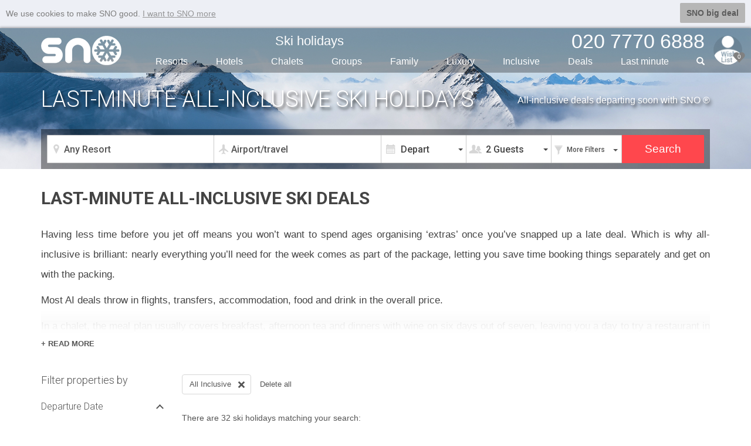

--- FILE ---
content_type: text/html; charset=utf-8
request_url: https://www.sno.co.uk/ski/last-minute-all-inclusive/
body_size: 20163
content:


<!DOCTYPE html>
<html lang="en">
<head>
    <meta charset="utf-8" />
    <meta http-equiv="X-UA-Compatible" content="IE=edge,chrome=1" />
    <meta name="format-detection" content="telephone=no" />
    <meta name="viewport" content="width=device-width, initial-scale=1.0, maximum-scale=1.0" />
    <title>Last-minute All-Inclusive Ski Holidays in 2025 & 2026 | SNO </title>
    
    <meta name="description" content="Late deals on All Inclusive ski holidays. Unbeatable last minute offers from SNO®" />
    <link rel="canonical" href="https://www.sno.co.uk/ski/last-minute-all-inclusive/" />

    <link rel="apple-touch-icon" sizes="180x180" href="/apple-touch-icon.png">
    <link rel="icon" type="image/png" sizes="32x32" href="/favicon-32x32.png">
    <link rel="icon" type="image/png" sizes="16x16" href="/favicon-16x16.png">
    <link rel="manifest" href="/site.webmanifest">
    <link rel="mask-icon" href="/safari-pinned-tab.svg" color="#5bbad5">
    <meta name="msapplication-TileColor" content="#da532c">
    <meta name="theme-color" content="#ffffff">
    <link rel="stylesheet" href="/bundles/csslot1?v=lzlZBWuCaSao1KcWNQnbigx5j6g" />


    <link rel="stylesheet" href="/bundles/csslot2?v=TkUX6U_wfrMX9CcO5GazWarnouY" />
        <link rel="stylesheet" href="/bundles/cssbd28?v=Ixar0goIOF-RqAGXNgMpOmhz5I4" />

    <!--[if lt IE 9]>
      <script src="https://oss.maxcdn.com/html5shiv/3.7.2/html5shiv.min.js" defer></script>
      <script src="https://oss.maxcdn.com/respond/1.4.2/respond.min.js" defer></script>
    <![endif]-->

    <script async src="https://www.googletagmanager.com/gtag/js?id=G-7GDFM6BYDQ"></script>
    <script>
        window.dataLayer = window.dataLayer || [];
        function gtag() { dataLayer.push(arguments); }
        gtag('js', new Date());
        gtag('config', 'G-7GDFM6BYDQ');
        gtag('config', 'AW-1011702677');
    </script>

    <script src="/bundles/jslot1?v=XBlx0ETC9A9FKLiXoqFJgcoErj4" defer></script>
    
        <script src="/bundles/jsbd27?v=hB_PEBL-ZIertxjF0uDXMswYrqY" defer></script>

 
     
</head> 

<body data-spy="scroll" data-target="#myScrollspy">
    <div id="mout">
        <input id="numberofholsl" type="hidden" value="0" />
        

        <div id="sb-site"  data-target="#myScrollspy">
            <div id="headerbx">
                <div class="sb-toggle-left hidden-lg hidden-md hidden-sm">
                    <div class="navicon-line"></div>
                    <div class="navicon-line"></div>
                    <div class="navicon-line"></div>
                </div>
                <div class="sb-toggle-right" id="menuse">

                    <img src="/zimg/sno-man.png" class="rimg img-circle" title="" />


                    <span class="glyphicons glyphicons-heart"></span>
                    <span class="wcnt">0</span>
                </div>
                <div class="container">
                    <div class="hcin">

                        <div id="logo">
                            <a href="https://www.sno.co.uk/"><img src="/zimg/sno-logo.png" alt="sno logo" /></a>
                        </div>

                        <div class="menubx hidden-xs hidden-xxs">
                            <ul class="topmu clearfix">
                                <li><a href="/ski-holidays/" class="sh">Ski holidays</a></li>
                                <li></li>
                                <li class="phone"><span>020 7770 6888</span></li>
                            </ul>
                            <ul class="btmu clearfix">
                                <li><a href="/ski-resorts/">Resorts</a></li>
                                <li><a href="/ski-hotels/">Hotels</a></li>
                                <li><a href="/ski-chalets/">Chalets</a></li>
                                <li><a href="/ski-holidays/group-ski-holidays/">Groups</a></li>
                                <li><a href="/ski-holidays/family-ski-holidays/">Family</a></li>
                                <li class="visible-lg-inline-block"><a href="/ski-holidays/luxury/">Luxury</a></li>
                                <li class="hidden-sm"><a href="/ski-holidays/all-inclusive-ski/">Inclusive</a></li>
                                <li><a href="/ski-deals/">Deals</a></li>
                                <li><a href="/ski/last-minute-deals/">Last min<span class="hidden-sm">ute</span></a></li>
                                <li class="liphone">
                                    <div id="custom-search-form">
                                        <input type="text" class="search-query searchtext" value="" />
                                        <span class="icon-search"></span>
                                        <span class="glyphicon glyphicon-search"></span>
                                    </div>
                                </li>
                            </ul>
                        </div>
                    </div>
                </div>
            </div>
            <div class="clearfix"></div>
            







<div class="topparall" style="background-image: url('/zimg/resort/snow-parrallax-darker.jpg');">
    

<div id="oseskiposition">
    <form action="/ski/last-minute-all-inclusive/" method="get" id="filterSkiSearch" class="onfilters">
        <div class="scwrapper">
            <div class="container">
                <div class="hmmsearchbx">
                    <div class="middlesearchbx">
                        <div class="panelcontent" id="pnlskiholidays" style="display:block;">
                            <div class="msebx">
                                <div class="conwrap location">
                                    <input type="text" class="form-control loc" id="lmap" value="Any Resort" readonly="readonly" />
                                    <input id="hflmap" type="hidden" value="" name="r" />
                                    <span class="glyphicons glyphicons-google-maps"></span>
                                </div>
                                <div class="conwrap airport">
                                    <input type="text" class="form-control loc" value="Airport/travel" id="skiairports" readonly="readonly" />
                                    <input id="hfskiairports" type="hidden" value="" name="t" />
                                    <span class="glyphicons glyphicons-airplane"></span>
                                </div>
                                <div class="conwrap cal">
                                    <input id="hdwtoday" type="hidden" value="21.01.26" />
                                    <input type="text" class="form-control loc" value="Depart" id="skidatepicker" name="d" autocomplete="off" readonly="readonly" />
                                    <span class="glyphicons glyphicons-calendar"></span>
                                    <div class="ar"><span class="caret"></span></div>
                                </div>
                                <div class="conwrap occ">

                                    <div class="form-control loc"><span class="g">2 Guests</span></div>
                                    <select id="seadultsnum">
                                                <option value="1">1 Guest</option>
                                                <option value="2" selected="selected">2 Guests</option>
                                                <option value="3">3 Guests</option>
                                                <option value="4">4 Guests</option>
                                                <option value="5">5 Guests</option>
                                                <option value="6">6 Guests</option>
                                                <option value="7">7 Guests</option>
                                                <option value="8">8 Guests</option>
                                                <option value="9">9 Guests</option>
                                                <option value="10">10 Guests</option>
                                                <option value="11">11 Guests</option>
                                                <option value="12">12 Guests</option>
                                                <option value="13">13 Guests</option>
                                                <option value="14">14 Guests</option>
                                                <option value="15">15 Guests</option>
                                                <option value="16">16 Guests</option>
                                                <option value="17">17 Guests</option>
                                                <option value="18">18 Guests</option>
                                                <option value="19">19 Guests</option>
                                                <option value="20">20 Guests</option>
                                                <option value="21">21 Guests</option>
                                                <option value="22">22 Guests</option>
                                                <option value="23">23 Guests</option>
                                                <option value="24">24 Guests</option>
                                                <option value="25">25 Guests</option>
                                                <option value="26">26 Guests</option>
                                                <option value="27">27 Guests</option>
                                                <option value="28">28 Guests</option>
                                                <option value="29">29 Guests</option>
                                                <option value="30">30&#x2B; Guests</option>
                                    </select>
                                    <span class="glyphicons glyphicons-parents"></span>
                                    <div class="ar"><span class="caret"></span></div>
                                </div>
                                <div class="conwrap fmore">
                                    <a class="form-control loc" href="#">
                                        <span class="tx">
                                            <span class="visible-sm-inline">Filters</span>
                                            <span class="visible-lg-inline visible-md-inline visible-xs-inline">More Filters</span>
                                        </span>
                                        <span class="glyphicons glyphicons-filter"></span>
                                        <div class="ar"><span class="caret"></span></div>
                                    </a>
                                </div>
                                <div class="conwrap sbtn">
                                    <input type="submit" class="form-control btn btn-default skisearchsubmit" value="Search" />
                                </div>
                            </div>
                        </div>
                        <div class="pl-search-dropdown-section pl-search-location" style="z-index:100;">
                            <div class="pl-search-input-wrapper">
                                <span class="glyphicon glyphicon-search"></span><input class="pl-search-input" type="text" placeholder="Type destination"><span class="glyphicons glyphicons-remove-2"></span>
                            </div>



                            <div class="pl-divider">
                            </div>
                            <div class="pl-search-list">
                                        <div class="pl-cat-item-wrapper">
                                                        <label class="pl-checkbox"><input type="checkbox" value="1"><span class="checkmark"></span> <span class="pl-text">Any Country / Ski Area</span></label>
                                                        <label class="pl-checkbox"><input type="checkbox" value="10"><span class="checkmark"></span> <span class="pl-text">Any Europe</span></label>
                                        </div>
                                        <div class="pl-cat-item-wrapper">
                                                    <h4>Countries</h4>
                                                        <label class="pl-checkbox"><input type="checkbox" value="AUS"><span class="checkmark"></span> <span class="pl-text">Austria</span></label>
                                                        <label class="pl-checkbox"><input type="checkbox" value="CAN"><span class="checkmark"></span> <span class="pl-text">Canada</span></label>
                                                        <label class="pl-checkbox"><input type="checkbox" value="FRA"><span class="checkmark"></span> <span class="pl-text">France</span></label>
                                                        <label class="pl-checkbox"><input type="checkbox" value="ITA"><span class="checkmark"></span> <span class="pl-text">Italy</span></label>
                                                        <label class="pl-checkbox"><input type="checkbox" value="JPN"><span class="checkmark"></span> <span class="pl-text">Japan</span></label>
                                                        <label class="pl-checkbox"><input type="checkbox" value="SWI"><span class="checkmark"></span> <span class="pl-text">Switzerland</span></label>
                                        </div>
                                        <div class="pl-cat-item-wrapper">
                                                    <h4>Ski Areas</h4>
                                                        <label class="pl-checkbox"><input type="checkbox" value="103"><span class="checkmark"></span> <span class="pl-text">3 Valleys</span></label>
                                                        <label class="pl-checkbox"><input type="checkbox" value="105"><span class="checkmark"></span> <span class="pl-text">Espace Killy Ski Area</span></label>
                                                        <label class="pl-checkbox"><input type="checkbox" value="110"><span class="checkmark"></span> <span class="pl-text">Graubunden</span></label>
                                                        <label class="pl-checkbox"><input type="checkbox" value="101"><span class="checkmark"></span> <span class="pl-text">Paradiski Ski Area</span></label>
                                                        <label class="pl-checkbox"><input type="checkbox" value="107"><span class="checkmark"></span> <span class="pl-text">The Milky Way Ski Area</span></label>
                                        </div>
                                        <div class="pl-cat-item-wrapper">
                                                    <h4>Ski Resorts</h4>
                                                        <label class="pl-checkbox"><input type="checkbox" value="ADH"><span class="checkmark"></span> <span class="pl-text">Alpe d&#x27;Huez</span></label>
                                                        <label class="pl-checkbox"><input type="checkbox" value="FLN"><span class="checkmark"></span> <span class="pl-text">Flaine</span></label>
                                                        <label class="pl-checkbox"><input type="checkbox" value="HIN"><span class="checkmark"></span> <span class="pl-text">Hinterglemm</span></label>
                                                        <label class="pl-checkbox"><input type="checkbox" value="ISA"><span class="checkmark"></span> <span class="pl-text">Isola 2000</span></label>
                                                        <label class="pl-checkbox"><input type="checkbox" value="KRR"><span class="checkmark"></span> <span class="pl-text">Kiroro</span></label>
                                                        <label class="pl-checkbox"><input type="checkbox" value="LAP"><span class="checkmark"></span> <span class="pl-text">La Plagne</span></label>
                                                        <label class="pl-checkbox"><input type="checkbox" value="LAR"><span class="checkmark"></span> <span class="pl-text">La Rosiere</span></label>
                                                        <label class="pl-checkbox"><input type="checkbox" value="LMD"><span class="checkmark"></span> <span class="pl-text">Le Massif de Charlevoix</span></label>
                                                        <label class="pl-checkbox"><input type="checkbox" value="XXO"><span class="checkmark"></span> <span class="pl-text">Les Arcs</span></label>
                                                        <label class="pl-checkbox"><input type="checkbox" value="LES"><span class="checkmark"></span> <span class="pl-text">Les Deux Alpes</span></label>
                                                        <label class="pl-checkbox"><input type="checkbox" value="PRA"><span class="checkmark"></span> <span class="pl-text">Pragelato Via Lattea</span></label>
                                                        <label class="pl-checkbox"><input type="checkbox" value="SAA"><span class="checkmark"></span> <span class="pl-text">Saalbach</span></label>
                                                        <label class="pl-checkbox"><input type="checkbox" value="SAH"><span class="checkmark"></span> <span class="pl-text">Sahoro</span></label>
                                                        <label class="pl-checkbox"><input type="checkbox" value="SGE"><span class="checkmark"></span> <span class="pl-text">Saint Gervais</span></label>
                                                        <label class="pl-checkbox"><input type="checkbox" value="SAM"><span class="checkmark"></span> <span class="pl-text">Samoens</span></label>
                                                        <label class="pl-checkbox"><input type="checkbox" value="SEC"><span class="checkmark"></span> <span class="pl-text">Serre Chevalier</span></label>
                                                        <label class="pl-checkbox"><input type="checkbox" value="STM"><span class="checkmark"></span> <span class="pl-text">St Moritz</span></label>
                                                        <label class="pl-checkbox"><input type="checkbox" value="TIG"><span class="checkmark"></span> <span class="pl-text">Tignes</span></label>
                                                        <label class="pl-checkbox"><input type="checkbox" value="TOU"><span class="checkmark"></span> <span class="pl-text">Tomamu</span></label>
                                                        <label class="pl-checkbox"><input type="checkbox" value="VDI"><span class="checkmark"></span> <span class="pl-text">Val d&#x27;Isere</span></label>
                                                        <label class="pl-checkbox"><input type="checkbox" value="VTH"><span class="checkmark"></span> <span class="pl-text">Val Thorens</span></label>
                                                        <label class="pl-checkbox"><input type="checkbox" value="VAM"><span class="checkmark"></span> <span class="pl-text">Valmorel</span></label>
                                                        <label class="pl-checkbox"><input type="checkbox" value="VAR"><span class="checkmark"></span> <span class="pl-text">Vars</span></label>
                                        </div>
                                <div class="pl-not-found">No matches found</div>
                            </div>
                            <div class="pl-go-next-wrapper">
                                <input type="button" class="pl-btn-done" value="Done" />
                                <input type="button" class="pl-btn-next" value="Next" />
                            </div>
                        </div>
                        <div class="pl-search-dropdown-section pl-search-airport">
                            <div class="pl-search-input-wrapper">
                                <span class="glyphicon glyphicon-search"></span><input class="pl-search-input" type="text" placeholder="Type airports"><span class="glyphicons glyphicons-remove-2"></span>
                            </div>



                            <div class="pl-divider">
                            </div>
                            <div class="pl-search-list">
                                        <div class="pl-cat-item-wrapper">
                                                    <h4>Region</h4>
                                                        <label class="pl-checkbox"><input type="checkbox" value="10"><span class="checkmark"></span> <span class="pl-text">Accom-Only (no flights)</span></label>
                                                        <label class="pl-checkbox"><input type="checkbox" value="1"><span class="checkmark"></span> <span class="pl-text">Any London</span></label>
                                                        <label class="pl-checkbox"><input type="checkbox" value="2"><span class="checkmark"></span> <span class="pl-text">Midlands</span></label>
                                                        <label class="pl-checkbox"><input type="checkbox" value="9"><span class="checkmark"></span> <span class="pl-text">North</span></label>
                                                        <label class="pl-checkbox"><input type="checkbox" value="8"><span class="checkmark"></span> <span class="pl-text">Northern Ireland</span></label>
                                                        <label class="pl-checkbox"><input type="checkbox" value="5"><span class="checkmark"></span> <span class="pl-text">Scotland</span></label>
                                                        <label class="pl-checkbox"><input type="checkbox" value="7"><span class="checkmark"></span> <span class="pl-text">South East</span></label>
                                                        <label class="pl-checkbox"><input type="checkbox" value="6"><span class="checkmark"></span> <span class="pl-text">Wales &amp; South West</span></label>
                                        </div>
                                        <div class="pl-cat-item-wrapper">
                                                    <h4>Airport</h4>
                                                        <label class="pl-checkbox"><input type="checkbox" value="BHD"><span class="checkmark"></span> <span class="pl-text">Belfast City</span></label>
                                                        <label class="pl-checkbox"><input type="checkbox" value="BFS"><span class="checkmark"></span> <span class="pl-text">Belfast Int</span></label>
                                                        <label class="pl-checkbox"><input type="checkbox" value="BHX"><span class="checkmark"></span> <span class="pl-text">Birmingham</span></label>
                                                        <label class="pl-checkbox"><input type="checkbox" value="BOH"><span class="checkmark"></span> <span class="pl-text">Bournemouth</span></label>
                                                        <label class="pl-checkbox"><input type="checkbox" value="BRS"><span class="checkmark"></span> <span class="pl-text">Bristol</span></label>
                                                        <label class="pl-checkbox"><input type="checkbox" value="CWL"><span class="checkmark"></span> <span class="pl-text">Cardiff</span></label>
                                                        <label class="pl-checkbox"><input type="checkbox" value="DUB"><span class="checkmark"></span> <span class="pl-text">Dublin</span></label>
                                                        <label class="pl-checkbox"><input type="checkbox" value="EMA"><span class="checkmark"></span> <span class="pl-text">East Midlands</span></label>
                                                        <label class="pl-checkbox"><input type="checkbox" value="EDI"><span class="checkmark"></span> <span class="pl-text">Edinburgh</span></label>
                                                        <label class="pl-checkbox"><input type="checkbox" value="EXT"><span class="checkmark"></span> <span class="pl-text">Exeter</span></label>
                                                        <label class="pl-checkbox"><input type="checkbox" value="LGW"><span class="checkmark"></span> <span class="pl-text">Gatwick</span></label>
                                                        <label class="pl-checkbox"><input type="checkbox" value="GLA"><span class="checkmark"></span> <span class="pl-text">Glasgow</span></label>
                                                        <label class="pl-checkbox"><input type="checkbox" value="LHR"><span class="checkmark"></span> <span class="pl-text">Heathrow</span></label>
                                                        <label class="pl-checkbox"><input type="checkbox" value="LBA"><span class="checkmark"></span> <span class="pl-text">Leeds/bradford</span></label>
                                                        <label class="pl-checkbox"><input type="checkbox" value="LPL"><span class="checkmark"></span> <span class="pl-text">Liverpool John Lennon</span></label>
                                                        <label class="pl-checkbox"><input type="checkbox" value="LCY"><span class="checkmark"></span> <span class="pl-text">London City</span></label>
                                                        <label class="pl-checkbox"><input type="checkbox" value="LTN"><span class="checkmark"></span> <span class="pl-text">Luton</span></label>
                                                        <label class="pl-checkbox"><input type="checkbox" value="MAN"><span class="checkmark"></span> <span class="pl-text">Manchester</span></label>
                                                        <label class="pl-checkbox"><input type="checkbox" value="NCL"><span class="checkmark"></span> <span class="pl-text">Newcastle</span></label>
                                                        <label class="pl-checkbox"><input type="checkbox" value="SOU"><span class="checkmark"></span> <span class="pl-text">Southampton</span></label>
                                                        <label class="pl-checkbox"><input type="checkbox" value="SEN"><span class="checkmark"></span> <span class="pl-text">Southend</span></label>
                                                        <label class="pl-checkbox"><input type="checkbox" value="STN"><span class="checkmark"></span> <span class="pl-text">Stansted</span></label>
                                                        <label class="pl-checkbox"><input type="checkbox" value="AO"><span class="checkmark"></span> <span class="pl-text">Without Flights</span></label>
                                        </div>
                                <div class="pl-not-found">No matches found</div>
                            </div>
                            <div class="pl-go-next-wrapper">
                                <input type="button" class="pl-btn-done" value="Done" />
                                <input type="button" class="pl-btn-next" value="Next" />
                            </div>
                        </div>
                    </div>
                </div>
            </div>
        </div>
        <div id="seotbox"></div>
        <input id="hdssettings" type="hidden" value="2|0|0|0;3000||CHS|AI|0|2|1|||Depart|15|13|True|True|Last Minute Ski Holidays|15|13" />
        <input id="hdspstat" type="hidden" value="" />
        <input id="hdsize" type="hidden" name="n" value="10" />
        <input id="hdpage" type="hidden" name="pg" value="1" />
        <input id="hdsort" type="hidden" name="o" value="0" />
    </form>



</div>
</div>



<div class="tpslidebx">
    <div class="container">
        <div class="row">
            <div class="col-xs-12">
                <div class="disbx">
                    <div class="pgheader">
                        <h1>Last-minute All-Inclusive Ski Holidays</h1>
                        <p class="hidden-xxs hidden-xs">
                            <span class="visible-sm-inline visible-md-inline visible-lg-inline">All-inclusive deals departing soon with SNO ®</span>
                        </p>


                    </div>
                </div>
            </div>
        </div>
    </div>
</div>


<!--<div id="hslinks">
    <div class="resorthashlinks">
        <div class="container">
            <div class="row">
                <div class="col-xxs-12" id="myScrollspy">
                    <ul class="nav">
                        <li class="l1 active searchopen"><a href="#Filter">Filter</a></li>-->
                        <!--<li class="morelinks hidden-sm hidden-md hidden-lg">
                            <a href="#" onclick="return false;">More <span class="glyphicon glyphicon-chevron-down"></span></a>
                            <ul></ul>
                        </li>
                    </ul>
                    <div class="eqbx">
                        <a class="btn-enqury enquireonline" href="#">Enquire</a>
                    </div>
                </div>
            </div>
        </div>
    </div>
</div>-->


<div class="">
    <div class="container se-main">
        <div class="row">
            <div class="col-xs-12">
                <div class="holrtbx"> 
                    <div class="rcnt rmfx pl-expander">
                        <h2 style="padding-top:0;">Last-minute All-Inclusive Ski Deals</h2>
<p>Having less time before you jet off means you won’t want to spend ages organising ‘extras’ once you’ve snapped up a late deal. Which is why all-inclusive is brilliant: nearly everything you’ll need for the week comes as part of the package, letting you save time booking things separately and get on with the packing. </p>
<p>Most AI deals throw in flights, transfers, accommodation, food and drink in the overall price. </p>
<p>In a chalet, the meal plan usually covers breakfast, afternoon tea and dinners with wine on six days out of seven, leaving you a day to try a restaurant in resort. </p>
<p>All-inclusive hotels like <a href="/ski-holidays/club-med-ski-holidays/">Club Meds</a> tend to provide all the food and drink you could want for, including access to a coffee station and bar throughout your stay. </p>
<p>Sometimes things like lift passes, ski lessons and ski hire are thrown in too, as well as childcare options in the best <a href="/ski-holidays/family/inclusive/">family</a> properties. For details of what’s included in a specific property, check its main page or ask our ski specialists. </p>
<p>The <a href="/ski-holidays/all-inclusive-ski/">All Inclusive</a> concept works out to be terrific value for money when you compare the cost of booking everything separately. The price can be even more appealing when it comes to last minute availability, when packages can be discounted to fill leftover rooms. If you can be flexible on what resort you stay in and your journey to the mountains, you can bag a real bargain.</p>
<p>Keep an eye on this page for the best all-inclusive deals departing in the next few weeks, or expand your search on our main last minute page <a href="/ski/last-minute-deals/">here</a>. Alternatively, drop us a line and we’ll find the perfect package for you. </p>

 <p>Our late deals in are in all-inclusive ski hotels and chalets in the most sought after resorts in the Alps. These ski-inclusive or full-board-included packages are discounted, yet many still include all your meals, snacks and a free bar. On top of this, the Club Med prices also including free ski lessons or guiding and kids clubs and ski school in most destinations. For SNOman it’s the all-day-and-night-free-bar that really sells it – he loves leaving his wallet in the bedroom and never saying no to the kids. :-)</p>
 <p>If you want it all, and you want it now (or in the next few weeks or month) call us to find your perfect all-inclusive late ski deal.</p>
 <p>Don’t miss out on the epic late season conditions and sunny T-shirt skiing. YOLO!</p>
 <p>Bonus Tip: here’s where to look for <a href="/ski-holidays/easter-ski-holidays/">Easter ski deals</a> and <a href="/ski-holidays/easter-ski-holidays/?r=&t=&d=30.03.24&s=2&c=0&i=0&fl=1&g=0%3B3000&f=&p=HS&b=AI.CC&rt=0&dr=2&n=15&pg=1&o=4">Easter all-inclusive ski holidays</a> if you’re desperate to get out there with the kids.</p>
                     </div>
                </div>
            </div>
        </div>
    </div>
</div>
<div id="searchresultssection">
    

<div class="mb-searchpanel-sticky-filter">
    <ul>
        <li><a class="mb-sp-filter-btn" href="#">Refine</a></li>
        <li><a class="mb-sp-call-btn" href="tel:020 7770 6888">Call</a></li>
        <li><a class="mb-sp-enquire-btn enquireonline" href="#">Enquire</a></li>
    </ul>
</div>
<div class="fullwidthbgborder">
    <div class="container se-main pl-searchresults-wrapper">
        <div class="row">
            <div class="col-md-3" id="filterslistwrapper">
<div class="hol-left-wrap filterwrap" id="filterslists">
    <a href="#" class="popup-close"><span class="glyphicon glyphicon-remove"></span></a>
    <div class="applyfiltersbx">
        <input type="submit" class="go-apply-filters" value="Apply Filters">
    </div>
    <div id="clearfilters" class="ResetFilter">Clear Filters</div>
 
    <h3>Filter properties by</h3>
    <div class="filteritem">
        <h4>Departure Date<span class="glyphicon glyphicon-chevron-up"></span></h4>
        <div>
            <div class="pl-flt-placeholder-wrapper"> 
            </div> 
        </div>
    </div>
    <div class="filteritem">
        <h4>People<span class="glyphicon glyphicon-chevron-up"></span></h4>
        <div>
            <div class="pl-guest-wrapper">
                <div class="pl-flt-placeholder-wrapper">
                </div>
            </div>
            <div class="pl-guest-wrapper">
                <div class="pl-flt-placeholder-wrapper">
                </div>
            </div>
            <div class="pl-guest-wrapper">
                <div class="pl-flt-placeholder-wrapper">
                </div>
            </div>
        </div>
    </div>
 
    <div class="filteritem">
        <h4>Destination<span class="glyphicon glyphicon-chevron-up"></span></h4>
        <div> 
            <div class="pl-flt-placeholder-wrapper">
            </div>
        </div>
    </div>

 
    <div class="filteritem">
        <h4>Airport/travel<span class="glyphicon glyphicon-chevron-up"></span></h4>
        <div> 
            <div class="pl-flt-placeholder-wrapper">
            </div>
        </div>
    </div> 
    <div class="filteritem">
        <h4>Price<span class="glyphicon glyphicon-chevron-up"></span></h4>
        <div>
            <div class="pl-flt-placeholder-wrapper">
            </div>
        </div>
    </div>

    <div class="filteritem">
        <h4>Minimum Rating<span class="glyphicon glyphicon-chevron-up"></span></h4>
        <div>
            <div class="pl-flt-placeholder-wrapper">
            </div>
        </div> 
    </div>

    <div class="filteritem">
        <h4>Property Type<span class="glyphicon glyphicon-chevron-up"></span></h4>
        <div>
            <div class="pl-flt-placeholder-wrapper">
            </div>
        </div>
    </div>
    <div class="filteritem">
        <h4>Board Basis<span class="glyphicon glyphicon-chevron-up"></span></h4>
        <div>
            <div class="pl-flt-placeholder-wrapper">
            </div>
        </div>
    </div>

    <div class="filteritem">
        <h4>Features<span class="glyphicon glyphicon-chevron-up"></span></h4>
        <div>
            <div class="pl-flt-placeholder-wrapper">
            </div>
        </div>
    </div>
</div>            </div>

            <div class="col-xs-12 col-md-9">
                


    <div class="searchparawrap clearfix">
        <ul>
                    <li class="fi"><a href="#" data-filter="b:AI.BB.CA.CC.FB.HB.RO.SC">All Inclusive<span class="glyphicons glyphicons-remove-2"></span></a></li>
                    <li class="delete-all"><a href="#" data-filter="">Delete all</a></li>
        </ul>
    </div>
<div class="row se-title hidden-xxs">
    <div class="col-xs-12">

                <p>
                    There are 32 ski holidays matching your search:
                </p>
    </div>
</div>
    <div class="row se-info clearfix">
        <div class="col-xxs-12 visible-xxs">
                <span class="holcnt">32 holidays</span>            
        </div>





    <div class="col-xxs-12 col-xs-12 sortbx">
        <div class="filters-wrapper">
            <input id="btnFilters" type="button" value="Refine" class="btn btn-default btn-view">
        </div>
        <div class="dropdown pgsortby">
            <button class="btn btn-default dropdown-toggle" type="button" id="menu1" data-toggle="dropdown">
                <span class="sortby">Sort by</span> <span class="sortc">Recommended</span>
                <span class="glyphicon glyphicon-chevron-down"></span>
            </button>
            <ul class="dropdown-menu" role="menu" aria-labelledby="menu1">
                    <li role="presentation"><a role="menuitem" tabindex="-1" href="#1">price Low -> High</a></li>
                    <li role="presentation"><a role="menuitem" tabindex="-1" href="#2">price High -> Low</a></li>
                    <li role="presentation"><a role="menuitem" tabindex="-1" href="#3">Star Rating</a></li>
                    <li role="presentation"><a role="menuitem" tabindex="-1" href="#4">biggest Discount</a></li>
            </ul>
        </div>
        <div class="dropdown hidden-xxs topmpag searchsize">
            <button class="btn btn-default dropdown-toggle" type="button" id="menu3" data-toggle="dropdown">
                Show 10
                <span class="glyphicon glyphicon-chevron-down"></span>
            </button>
            <ul class="dropdown-menu dropdown-menu-right" role="menu" aria-labelledby="menu3">
                    <li role="presentation"><a role="menuitem" tabindex="-1" href="#20">20</a></li>
                    <li role="presentation"><a role="menuitem" tabindex="-1" href="#30">30</a></li>
            </ul>
        </div>

        <div class="hidden-xxs toppag pgbuttons">
            <span class="hidden-xxs hidden-xs">1 - 10 of 32</span>
            <div class="btn-group" role="group" aria-label="...">
                <button type="button" class="btn btn-default btn-left disabled"><span class="glyphicon glyphicon-chevron-left"></span></button>
                <button type="button" class="btn btn-default btn-right "><span class="glyphicon glyphicon-chevron-right"></span></button>
            </div>
        </div>
    </div>
    </div>
    <div class="holmain">
        



    <div class="hol-item-wrapper">
        <div class="hol-item">
            <div class="imgbx">
                <a class="imgot" href="/ski-holidays/club-med-les-arcs-panorama_16829/?holidayid=36712533" target="_blank">
                    <span class="glyphicons glyphicons-heart-empty shlist" data-toggle="tooltip" data-placement="left" title="Save to Wish List" data-holidayid="36712533" data-propertyname="Club Med Les Arcs Panorama"></span>
                    <span class="glyphicon glyphicon-heart"></span>
                    <img class="lazyload" src="/img/placeholder/250x200.jpg" data-src="https://static1.sno.co.uk/images/accom/v1/wlc/b1ee2bd3-e1d2-4033-9941-69af8460e061.jpg" alt="Club Med Les Arcs Panorama" />
                </a>
            </div>
            <div class="ctntmd">

                <div class="clearfix hd">
                    <h3><a href="/ski-holidays/club-med-les-arcs-panorama_16829/?holidayid=36712533" target="_blank">Club Med Les Arcs Panorama</a></h3>
                    <div class="ratinglist hidden-xs hidden-xxs">
                        <img src="/zcontent/img/grey-star.png" title="4 star Hotel" /><img src="/zcontent/img/grey-star.png" title="4 star Hotel" /><img src="/zcontent/img/grey-star.png" title="4 star Hotel" /><img src="/zcontent/img/grey-star.png" title="4 star Hotel" /><img src="/zcontent/img/grey-star-pale.png" alt=""/>
                    </div>
                    <div class="m1"><span class="hidden-xs hidden-xxs">4 star Hotel</span> in Les Arcs, France  <span class="ratinglist visible-xxs-inline-block visible-xs-inline-block"><img src="/zcontent/img/grey-star.png" title="4 star Hotel" /><img src="/zcontent/img/grey-star.png" title="4 star Hotel" /><img src="/zcontent/img/grey-star.png" title="4 star Hotel" /><img src="/zcontent/img/grey-star.png" title="4 star Hotel" /><img src="/zcontent/img/grey-star-pale.png" alt=""/></span></div>
                </div>

                <div class="m2">
                    <span class="visible-xxs visible-xs visible-sm">
                        01/02/26 Sun &bull; Without Flights &bull; 7 nights &bull; All Inclusive
                    </span>
                    <span class="hidden-xxs hidden-xs hidden-sm">01 Feb 2026 (Sunday) from Without Flights (AO) for 7 nights, All Inclusive</span>
                </div>
                <div class="mfeature">
                    <span class="glyphicon glyphicon-ok"></span><span>Wifi/internet</span><span class="glyphicon glyphicon-ok"></span><span>Hot tub/Jacuzzi/Whirlpool</span><span class="glyphicon glyphicon-ok"></span><span>Ski in/out or Nearby</span><span class="glyphicon glyphicon-ok"></span><span>Pool</span><span class="glyphicon glyphicon-ok"></span><span>Sauna/Steam/Turkish</span><span class="glyphicon glyphicon-ok"></span><span>Spa/Wellness</span><span class="glyphicon glyphicon-ok"></span><span>Family friendly</span><span class="glyphicon glyphicon-ok"></span><span>Gym/Fitness</span><span class="glyphicon glyphicon-ok"></span><span>Childcare/Kids club</span><span class="glyphicon glyphicon-ok"></span><span>Balcony/Terrace/Veranda</span>
                </div>
            </div>
            <div class="ctntrt">
                <div class="pricebx">
                    <div class="ws">
                            <span>was <s>&pound;2867</s></span> <span class="hidden-xxs hidden-xs">9% discount</span>
                    </div>
                    <div class="pr"><span class="pa"><span class="pp">&pound;</span><span class="px">2607</span></span><span class="pp">pp</span></div>
                </div>
                    <a class="btn btn-primary enquireinsearch" href="/ski-holidays/club-med-les-arcs-panorama_16829/?holidayid=36712533" data-holidayinfo="01/02/2026|AO|7|Club Med Les Arcs Panorama" target="_blank">Enquire</a>
                    <a class="btn btn-primary btn-last btn-view" href="/ski-holidays/club-med-les-arcs-panorama_16829/?holidayid=36712533" target="_blank">View</a>
            </div>

        </div>
            <div class="clearfix"></div>
            <div class="offerbx">
                <span>Free Lift-Pass, Lessons & Bar!</span><span>All-Inclusive Ski Deals.</span><span>Free Lift Pass.</span><span>Ski holidays with Free Kids Club.</span>
            </div>
    </div>


    <div class="hol-item-wrapper">
        <div class="hol-item">
            <div class="imgbx">
                <a class="imgot" href="/ski-holidays/sowell-h-tels-mont-blanc-spa_21284/?holidayid=37076658" target="_blank">
                    <span class="glyphicons glyphicons-heart-empty shlist" data-toggle="tooltip" data-placement="left" title="Save to Wish List" data-holidayid="37076658" data-propertyname="SOWELL HÔTELS Mont Blanc & SPA"></span>
                    <span class="glyphicon glyphicon-heart"></span>
                    <img class="lazyload" src="/img/placeholder/250x200.jpg" data-src="https://static1.sno.co.uk/images/accom/v1/wtu/t1576-10.jpg" alt="SOWELL HÔTELS Mont Blanc & SPA" />
                </a>
            </div>
            <div class="ctntmd">

                <div class="clearfix hd">
                    <h3><a href="/ski-holidays/sowell-h-tels-mont-blanc-spa_21284/?holidayid=37076658" target="_blank">SOWELL HÔTELS Mont Blanc & SPA</a></h3>
                    <div class="ratinglist hidden-xs hidden-xxs">
                        <img src="/zcontent/img/grey-star.png" title="4 star Hotel" /><img src="/zcontent/img/grey-star.png" title="4 star Hotel" /><img src="/zcontent/img/grey-star.png" title="4 star Hotel" /><img src="/zcontent/img/grey-star.png" title="4 star Hotel" /><img src="/zcontent/img/grey-star-pale.png" alt=""/>
                    </div>
                    <div class="m1"><span class="hidden-xs hidden-xxs">4 star Hotel</span> in Saint Gervais, France  <span class="ratinglist visible-xxs-inline-block visible-xs-inline-block"><img src="/zcontent/img/grey-star.png" title="4 star Hotel" /><img src="/zcontent/img/grey-star.png" title="4 star Hotel" /><img src="/zcontent/img/grey-star.png" title="4 star Hotel" /><img src="/zcontent/img/grey-star.png" title="4 star Hotel" /><img src="/zcontent/img/grey-star-pale.png" alt=""/></span></div>
                </div>

                <div class="m2">
                    <span class="visible-xxs visible-xs visible-sm">
                        07/02/26 Sat &bull; Bristol &bull; 7 nights &bull; All Inclusive
                    </span>
                    <span class="hidden-xxs hidden-xs hidden-sm">07 Feb 2026 (Saturday) from Bristol (BRS) for 7 nights, All Inclusive</span>
                </div>
                <div class="mfeature">
                    <span class="glyphicon glyphicon-ok"></span><span>Sauna/Steam/Turkish</span><span class="glyphicon glyphicon-ok"></span><span>Hot tub/Jacuzzi/Whirlpool</span><span class="glyphicon glyphicon-ok"></span><span>Balcony/Terrace/Veranda</span><span class="glyphicon glyphicon-ok"></span><span>Wifi/internet</span><span class="glyphicon glyphicon-ok"></span><span>Pool</span><span class="glyphicon glyphicon-ok"></span><span>Spa/Wellness</span>
                </div>
            </div>
            <div class="ctntrt">
                <div class="pricebx">
                    <div class="ws">
                            <span>was <s>&pound;1476</s></span> <span class="hidden-xxs hidden-xs">14% discount</span>
                    </div>
                    <div class="pr"><span class="pa"><span class="pp">&pound;</span><span class="px">1270</span></span><span class="pp">pp</span></div>
                </div>
                    <a class="btn btn-primary enquireinsearch" href="/ski-holidays/sowell-h-tels-mont-blanc-spa_21284/?holidayid=37076658" data-holidayinfo="07/02/2026|BRS|7|SOWELL HÔTELS Mont Blanc & SPA" target="_blank">Enquire</a>
                    <a class="btn btn-primary btn-last btn-view" href="/ski-holidays/sowell-h-tels-mont-blanc-spa_21284/?holidayid=37076658" target="_blank">View</a>
            </div>

        </div>
    </div>


    <div class="hol-item-wrapper">
        <div class="hol-item">
            <div class="imgbx">
                <a class="imgot" href="/ski-holidays/belambra-club-panorama_19653/?holidayid=35459631" target="_blank">
                    <span class="glyphicons glyphicons-heart-empty shlist" data-toggle="tooltip" data-placement="left" title="Save to Wish List" data-holidayid="35459631" data-propertyname="Belambra Club Panorama"></span>
                    <span class="glyphicon glyphicon-heart"></span>
                    <img class="lazyload" src="/img/placeholder/250x200.jpg" data-src="https://static1.sno.co.uk/images/accom/v1/wtu/t1257-1.jpg" alt="Belambra Club Panorama" />
                </a>
            </div>
            <div class="ctntmd">

                <div class="clearfix hd">
                    <h3><a href="/ski-holidays/belambra-club-panorama_19653/?holidayid=35459631" target="_blank">Belambra Club Panorama</a></h3>
                    <div class="ratinglist hidden-xs hidden-xxs">
                        <img src="/zcontent/img/grey-star.png" title="4 star Hotel" /><img src="/zcontent/img/grey-star.png" title="4 star Hotel" /><img src="/zcontent/img/grey-star.png" title="4 star Hotel" /><img src="/zcontent/img/grey-star.png" title="4 star Hotel" /><img src="/zcontent/img/grey-star-pale.png" alt=""/>
                    </div>
                    <div class="m1"><span class="hidden-xs hidden-xxs">4 star Hotel</span> in Flaine, France  <span class="ratinglist visible-xxs-inline-block visible-xs-inline-block"><img src="/zcontent/img/grey-star.png" title="4 star Hotel" /><img src="/zcontent/img/grey-star.png" title="4 star Hotel" /><img src="/zcontent/img/grey-star.png" title="4 star Hotel" /><img src="/zcontent/img/grey-star.png" title="4 star Hotel" /><img src="/zcontent/img/grey-star-pale.png" alt=""/></span></div>
                </div>

                <div class="m2">
                    <span class="visible-xxs visible-xs visible-sm">
                        08/02/26 Sun &bull; Gatwick &bull; 7 nights &bull; All Inclusive
                    </span>
                    <span class="hidden-xxs hidden-xs hidden-sm">08 Feb 2026 (Sunday) from Gatwick (LGW) for 7 nights, All Inclusive</span>
                </div>
                <div class="mfeature">
                    <span class="glyphicon glyphicon-ok"></span><span>Sauna/Steam/Turkish</span><span class="glyphicon glyphicon-ok"></span><span>Balcony/Terrace/Veranda</span><span class="glyphicon glyphicon-ok"></span><span>Fireplace/Hearth/Stove</span><span class="glyphicon glyphicon-ok"></span><span>Ski in/out or Nearby</span><span class="glyphicon glyphicon-ok"></span><span>Wifi/internet</span><span class="glyphicon glyphicon-ok"></span><span>Pool</span><span class="glyphicon glyphicon-ok"></span><span>Gym/Fitness</span><span class="glyphicon glyphicon-ok"></span><span>Spa/Wellness</span>
                </div>
            </div>
            <div class="ctntrt">
                <div class="pricebx">
                    <div class="ws">
                            <span>was <s>&pound;1837</s></span> <span class="hidden-xxs hidden-xs">31% discount</span>
                    </div>
                    <div class="pr"><span class="pa"><span class="pp">&pound;</span><span class="px">1274</span></span><span class="pp">pp</span></div>
                </div>
                    <a class="btn btn-primary enquireinsearch" href="/ski-holidays/belambra-club-panorama_19653/?holidayid=35459631" data-holidayinfo="08/02/2026|LGW|7|Belambra Club Panorama" target="_blank">Enquire</a>
                    <a class="btn btn-primary btn-last btn-view" href="/ski-holidays/belambra-club-panorama_19653/?holidayid=35459631" target="_blank">View</a>
            </div>

        </div>
    </div>


    <div class="hol-item-wrapper">
        <div class="hol-item">
            <div class="imgbx">
                <a class="imgot" href="/ski-holidays/club-med-la-rosiere_18538/?holidayid=36715179" target="_blank">
                    <span class="glyphicons glyphicons-heart-empty shlist" data-toggle="tooltip" data-placement="left" title="Save to Wish List" data-holidayid="36715179" data-propertyname="Club Med La Rosiere"></span>
                    <span class="glyphicon glyphicon-heart"></span>
                    <img class="lazyload" src="/img/placeholder/250x200.jpg" data-src="https://static1.sno.co.uk/images/accom/v1/wlc/dccb3e89-e1c0-4e39-b123-a3bec951540f.jpg" alt="Club Med La Rosiere" />
                </a>
            </div>
            <div class="ctntmd">

                <div class="clearfix hd">
                    <h3><a href="/ski-holidays/club-med-la-rosiere_18538/?holidayid=36715179" target="_blank">Club Med La Rosiere</a></h3>
                    <div class="ratinglist hidden-xs hidden-xxs">
                        <img src="/zcontent/img/grey-star.png" title="4 star Hotel" /><img src="/zcontent/img/grey-star.png" title="4 star Hotel" /><img src="/zcontent/img/grey-star.png" title="4 star Hotel" /><img src="/zcontent/img/grey-star.png" title="4 star Hotel" /><img src="/zcontent/img/grey-star-pale.png" alt=""/>
                    </div>
                    <div class="m1"><span class="hidden-xs hidden-xxs">4 star Hotel</span> in La Rosiere, France  <span class="ratinglist visible-xxs-inline-block visible-xs-inline-block"><img src="/zcontent/img/grey-star.png" title="4 star Hotel" /><img src="/zcontent/img/grey-star.png" title="4 star Hotel" /><img src="/zcontent/img/grey-star.png" title="4 star Hotel" /><img src="/zcontent/img/grey-star.png" title="4 star Hotel" /><img src="/zcontent/img/grey-star-pale.png" alt=""/></span></div>
                </div>

                <div class="m2">
                    <span class="visible-xxs visible-xs visible-sm">
                        08/02/26 Sun &bull; Without Flights &bull; 7 nights &bull; All Inclusive
                    </span>
                    <span class="hidden-xxs hidden-xs hidden-sm">08 Feb 2026 (Sunday) from Without Flights (AO) for 7 nights, All Inclusive</span>
                </div>
                <div class="mfeature">
                    <span class="glyphicon glyphicon-ok"></span><span>Wifi/internet</span><span class="glyphicon glyphicon-ok"></span><span>Hot tub/Jacuzzi/Whirlpool</span><span class="glyphicon glyphicon-ok"></span><span>Ski in/out or Nearby</span><span class="glyphicon glyphicon-ok"></span><span>Pool</span><span class="glyphicon glyphicon-ok"></span><span>Spa/Wellness</span><span class="glyphicon glyphicon-ok"></span><span>Family friendly</span><span class="glyphicon glyphicon-ok"></span><span>Gym/Fitness</span><span class="glyphicon glyphicon-ok"></span><span>Childcare/Kids club</span><span class="glyphicon glyphicon-ok"></span><span>Balcony/Terrace/Veranda</span>
                </div>
            </div>
            <div class="ctntrt">
                <div class="pricebx">
                    <div class="ws">
                            <span>was <s>&pound;2786</s></span> <span class="hidden-xxs hidden-xs">15% discount</span>
                    </div>
                    <div class="pr"><span class="pa"><span class="pp">&pound;</span><span class="px">2370</span></span><span class="pp">pp</span></div>
                </div>
                    <a class="btn btn-primary enquireinsearch" href="/ski-holidays/club-med-la-rosiere_18538/?holidayid=36715179" data-holidayinfo="08/02/2026|AO|7|Club Med La Rosiere" target="_blank">Enquire</a>
                    <a class="btn btn-primary btn-last btn-view" href="/ski-holidays/club-med-la-rosiere_18538/?holidayid=36715179" target="_blank">View</a>
            </div>

        </div>
            <div class="clearfix"></div>
            <div class="offerbx">
                <span>Free Lift-Pass, Lessons & Bar!</span><span>All-Inclusive Ski Deals.</span><span>Free Lift Pass.</span><span>Ski holidays with Free Kids Club.</span>
            </div>
    </div>


    <div class="hol-item-wrapper">
        <div class="hol-item">
            <div class="imgbx">
                <a class="imgot" href="/ski-holidays/club-med-peisey-vallandry_10416/?holidayid=36712383" target="_blank">
                    <span class="glyphicons glyphicons-heart-empty shlist" data-toggle="tooltip" data-placement="left" title="Save to Wish List" data-holidayid="36712383" data-propertyname="Club Med Peisey-Vallandry"></span>
                    <span class="glyphicon glyphicon-heart"></span>
                    <img class="lazyload" src="/img/placeholder/250x200.jpg" data-src="https://static1.sno.co.uk/images/accom/v1/wlc/f27de4ef-6798-4bfe-953a-a1148d51c38d.jpg" alt="Club Med Peisey-Vallandry" />
                </a>
            </div>
            <div class="ctntmd">

                <div class="clearfix hd">
                    <h3><a href="/ski-holidays/club-med-peisey-vallandry_10416/?holidayid=36712383" target="_blank">Club Med Peisey-Vallandry</a></h3>
                    <div class="ratinglist hidden-xs hidden-xxs">
                        <img src="/zcontent/img/grey-star.png" title="4 star Hotel" /><img src="/zcontent/img/grey-star.png" title="4 star Hotel" /><img src="/zcontent/img/grey-star.png" title="4 star Hotel" /><img src="/zcontent/img/grey-star.png" title="4 star Hotel" /><img src="/zcontent/img/grey-star-pale.png" alt=""/>
                    </div>
                    <div class="m1"><span class="hidden-xs hidden-xxs">4 star Hotel</span> in Les Arcs, France  <span class="ratinglist visible-xxs-inline-block visible-xs-inline-block"><img src="/zcontent/img/grey-star.png" title="4 star Hotel" /><img src="/zcontent/img/grey-star.png" title="4 star Hotel" /><img src="/zcontent/img/grey-star.png" title="4 star Hotel" /><img src="/zcontent/img/grey-star.png" title="4 star Hotel" /><img src="/zcontent/img/grey-star-pale.png" alt=""/></span></div>
                </div>

                <div class="m2">
                    <span class="visible-xxs visible-xs visible-sm">
                        22/01/26 Thu &bull; Without Flights &bull; 7 nights &bull; All Inclusive
                    </span>
                    <span class="hidden-xxs hidden-xs hidden-sm">22 Jan 2026 (Thursday) from Without Flights (AO) for 7 nights, All Inclusive</span>
                </div>
                <div class="mfeature">
                    <span class="glyphicon glyphicon-ok"></span><span>Wifi/internet</span><span class="glyphicon glyphicon-ok"></span><span>Ski in/out or Nearby</span><span class="glyphicon glyphicon-ok"></span><span>Pool</span><span class="glyphicon glyphicon-ok"></span><span>Sauna/Steam/Turkish</span><span class="glyphicon glyphicon-ok"></span><span>Spa/Wellness</span><span class="glyphicon glyphicon-ok"></span><span>Family friendly</span><span class="glyphicon glyphicon-ok"></span><span>Cinema/Theatre</span><span class="glyphicon glyphicon-ok"></span><span>Gym/Fitness</span><span class="glyphicon glyphicon-ok"></span><span>Childcare/Kids club</span><span class="glyphicon glyphicon-ok"></span><span>Balcony/Terrace/Veranda</span>
                </div>
            </div>
            <div class="ctntrt">
                <div class="pricebx">
                    <div class="ws">
                    </div>
                    <div class="pr"><span class="pa"><span class="pp">&pound;</span><span class="px">2156</span></span><span class="pp">pp</span></div>
                </div>
                    <a class="btn btn-primary enquireinsearch" href="/ski-holidays/club-med-peisey-vallandry_10416/?holidayid=36712383" data-holidayinfo="22/01/2026|AO|7|Club Med Peisey-Vallandry" target="_blank">Enquire</a>
                    <a class="btn btn-primary btn-last btn-view" href="/ski-holidays/club-med-peisey-vallandry_10416/?holidayid=36712383" target="_blank">View</a>
            </div>

        </div>
            <div class="clearfix"></div>
            <div class="offerbx">
                <span>Free Lift-Pass, Lessons & Bar!</span><span>All-Inclusive Ski Deals.</span><span>Free Lift Pass.</span><span>Ski holidays with Free Kids Club.</span>
            </div>
    </div>


    <div class="hol-item-wrapper">
        <div class="hol-item">
            <div class="imgbx">
                <a class="imgot" href="/ski-holidays/sowell-family-vars_21741/?holidayid=38785072" target="_blank">
                    <span class="glyphicons glyphicons-heart-empty shlist" data-toggle="tooltip" data-placement="left" title="Save to Wish List" data-holidayid="38785072" data-propertyname="Sowell Family Vars"></span>
                    <span class="glyphicon glyphicon-heart"></span>
                    <img class="lazyload" src="/img/placeholder/250x200.jpg" data-src="https://static1.sno.co.uk/images/accom/v1/wlc/f1ec5481-de34-4b39-82b0-9d1b4bde2e28.jpg" alt="Sowell Family Vars" />
                </a>
            </div>
            <div class="ctntmd">

                <div class="clearfix hd">
                    <h3><a href="/ski-holidays/sowell-family-vars_21741/?holidayid=38785072" target="_blank">Sowell Family Vars</a></h3>
                    <div class="ratinglist hidden-xs hidden-xxs">
                        <img src="/zcontent/img/grey-star.png" title="4 star Hotel" /><img src="/zcontent/img/grey-star.png" title="4 star Hotel" /><img src="/zcontent/img/grey-star.png" title="4 star Hotel" /><img src="/zcontent/img/grey-star.png" title="4 star Hotel" /><img src="/zcontent/img/grey-star-pale.png" alt=""/>
                    </div>
                    <div class="m1"><span class="hidden-xs hidden-xxs">4 star Hotel</span> in Vars, France  <span class="ratinglist visible-xxs-inline-block visible-xs-inline-block"><img src="/zcontent/img/grey-star.png" title="4 star Hotel" /><img src="/zcontent/img/grey-star.png" title="4 star Hotel" /><img src="/zcontent/img/grey-star.png" title="4 star Hotel" /><img src="/zcontent/img/grey-star.png" title="4 star Hotel" /><img src="/zcontent/img/grey-star-pale.png" alt=""/></span></div>
                </div>

                <div class="m2">
                    <span class="visible-xxs visible-xs visible-sm">
                        08/02/26 Sun &bull; East Midlands &bull; 7 nights &bull; All Inclusive
                    </span>
                    <span class="hidden-xxs hidden-xs hidden-sm">08 Feb 2026 (Sunday) from East Midlands (EMA) for 7 nights, All Inclusive</span>
                </div>
                <div class="mfeature">
                    <span class="glyphicon glyphicon-ok"></span><span>Balcony/Terrace/Veranda</span><span class="glyphicon glyphicon-ok"></span><span>Fireplace/Hearth/Stove</span><span class="glyphicon glyphicon-ok"></span><span>Ski in/out or Nearby</span><span class="glyphicon glyphicon-ok"></span><span>Wifi/internet</span><span class="glyphicon glyphicon-ok"></span><span>Spa/Wellness</span>
                </div>
            </div>
            <div class="ctntrt">
                <div class="pricebx">
                    <div class="ws">
                            <span>was <s>&pound;1254</s></span> <span class="hidden-xxs hidden-xs">2% discount</span>
                    </div>
                    <div class="pr"><span class="pa"><span class="pp">&pound;</span><span class="px">1232</span></span><span class="pp">pp</span></div>
                </div>
                    <a class="btn btn-primary enquireinsearch" href="/ski-holidays/sowell-family-vars_21741/?holidayid=38785072" data-holidayinfo="08/02/2026|EMA|7|Sowell Family Vars" target="_blank">Enquire</a>
                    <a class="btn btn-primary btn-last btn-view" href="/ski-holidays/sowell-family-vars_21741/?holidayid=38785072" target="_blank">View</a>
            </div>

        </div>
    </div>


    <div class="hol-item-wrapper">
        <div class="hol-item">
            <div class="imgbx">
                <a class="imgot" href="/ski-holidays/sowell-family-la-lauzi-re_21619/?holidayid=38146283" target="_blank">
                    <span class="glyphicons glyphicons-heart-empty shlist" data-toggle="tooltip" data-placement="left" title="Save to Wish List" data-holidayid="38146283" data-propertyname="SOWELL Family La Lauzière"></span>
                    <span class="glyphicon glyphicon-heart"></span>
                    <img class="lazyload" src="/img/placeholder/250x200.jpg" data-src="https://static1.sno.co.uk/images/accom/v1/wlc/71888ed5-921c-4460-9383-307b12f5cd2b.jpg" alt="SOWELL Family La Lauzière" />
                </a>
            </div>
            <div class="ctntmd">

                <div class="clearfix hd">
                    <h3><a href="/ski-holidays/sowell-family-la-lauzi-re_21619/?holidayid=38146283" target="_blank">SOWELL Family La Lauzière</a></h3>
                    <div class="ratinglist hidden-xs hidden-xxs">
                        <img src="/zcontent/img/grey-star.png" title="3 star Hotel" /><img src="/zcontent/img/grey-star.png" title="3 star Hotel" /><img src="/zcontent/img/grey-star.png" title="3 star Hotel" /><img src="/zcontent/img/grey-star-pale.png" alt=""/><img src="/zcontent/img/grey-star-pale.png" alt=""/>
                    </div>
                    <div class="m1"><span class="hidden-xs hidden-xxs">3 star Hotel</span> in La Plagne, France  <span class="ratinglist visible-xxs-inline-block visible-xs-inline-block"><img src="/zcontent/img/grey-star.png" title="3 star Hotel" /><img src="/zcontent/img/grey-star.png" title="3 star Hotel" /><img src="/zcontent/img/grey-star.png" title="3 star Hotel" /><img src="/zcontent/img/grey-star-pale.png" alt=""/><img src="/zcontent/img/grey-star-pale.png" alt=""/></span></div>
                </div>

                <div class="m2">
                    <span class="visible-xxs visible-xs visible-sm">
                        05/02/26 Thu &bull; Manchester &bull; 7 nights &bull; All Inclusive
                    </span>
                    <span class="hidden-xxs hidden-xs hidden-sm">05 Feb 2026 (Thursday) from Manchester (MAN) for 7 nights, All Inclusive</span>
                </div>
                <div class="mfeature">
                    <span class="glyphicon glyphicon-ok"></span><span>Balcony/Terrace/Veranda</span><span class="glyphicon glyphicon-ok"></span><span>Fireplace/Hearth/Stove</span><span class="glyphicon glyphicon-ok"></span><span>Ski in/out or Nearby</span><span class="glyphicon glyphicon-ok"></span><span>Wifi/internet</span>
                </div>
            </div>
            <div class="ctntrt">
                <div class="pricebx">
                    <div class="ws">
                    </div>
                    <div class="pr"><span class="pa"><span class="pp">&pound;</span><span class="px">1317</span></span><span class="pp">pp</span></div>
                </div>
                    <a class="btn btn-primary enquireinsearch" href="/ski-holidays/sowell-family-la-lauzi-re_21619/?holidayid=38146283" data-holidayinfo="05/02/2026|MAN|7|SOWELL Family La Lauzière" target="_blank">Enquire</a>
                    <a class="btn btn-primary btn-last btn-view" href="/ski-holidays/sowell-family-la-lauzi-re_21619/?holidayid=38146283" target="_blank">View</a>
            </div>

        </div>
    </div>


    <div class="hol-item-wrapper">
        <div class="hol-item">
            <div class="imgbx">
                <a class="imgot" href="/ski-holidays/club-med-grand-massif-samo-ns_16448/?holidayid=36712789" target="_blank">
                    <span class="glyphicons glyphicons-heart-empty shlist" data-toggle="tooltip" data-placement="left" title="Save to Wish List" data-holidayid="36712789" data-propertyname="Club Med Grand Massif Samoëns"></span>
                    <span class="glyphicon glyphicon-heart"></span>
                    <img class="lazyload" src="/img/placeholder/250x200.jpg" data-src="https://static1.sno.co.uk/images/accom/v1/wlc/9cc2f225-5113-4f83-94c7-c3fd10ee6533.jpg" alt="Club Med Grand Massif Samoëns" />
                </a>
            </div>
            <div class="ctntmd">

                <div class="clearfix hd">
                    <h3><a href="/ski-holidays/club-med-grand-massif-samo-ns_16448/?holidayid=36712789" target="_blank">Club Med Grand Massif Samoëns</a></h3>
                    <div class="ratinglist hidden-xs hidden-xxs">
                        <img src="/zcontent/img/grey-star.png" title="4 star Hotel" /><img src="/zcontent/img/grey-star.png" title="4 star Hotel" /><img src="/zcontent/img/grey-star.png" title="4 star Hotel" /><img src="/zcontent/img/grey-star.png" title="4 star Hotel" /><img src="/zcontent/img/grey-star-pale.png" alt=""/>
                    </div>
                    <div class="m1"><span class="hidden-xs hidden-xxs">4 star Hotel</span> in Samoens, France  <span class="ratinglist visible-xxs-inline-block visible-xs-inline-block"><img src="/zcontent/img/grey-star.png" title="4 star Hotel" /><img src="/zcontent/img/grey-star.png" title="4 star Hotel" /><img src="/zcontent/img/grey-star.png" title="4 star Hotel" /><img src="/zcontent/img/grey-star.png" title="4 star Hotel" /><img src="/zcontent/img/grey-star-pale.png" alt=""/></span></div>
                </div>

                <div class="m2">
                    <span class="visible-xxs visible-xs visible-sm">
                        08/02/26 Sun &bull; Without Flights &bull; 7 nights &bull; All Inclusive
                    </span>
                    <span class="hidden-xxs hidden-xs hidden-sm">08 Feb 2026 (Sunday) from Without Flights (AO) for 7 nights, All Inclusive</span>
                </div>
                <div class="mfeature">
                    <span class="glyphicon glyphicon-ok"></span><span>Wifi/internet</span><span class="glyphicon glyphicon-ok"></span><span>Ski in/out or Nearby</span><span class="glyphicon glyphicon-ok"></span><span>Pool</span><span class="glyphicon glyphicon-ok"></span><span>Sauna/Steam/Turkish</span><span class="glyphicon glyphicon-ok"></span><span>Spa/Wellness</span><span class="glyphicon glyphicon-ok"></span><span>Family friendly</span><span class="glyphicon glyphicon-ok"></span><span>Cinema/Theatre</span><span class="glyphicon glyphicon-ok"></span><span>Gym/Fitness</span><span class="glyphicon glyphicon-ok"></span><span>Childcare/Kids club</span><span class="glyphicon glyphicon-ok"></span><span>Balcony/Terrace/Veranda</span>
                </div>
            </div>
            <div class="ctntrt">
                <div class="pricebx">
                    <div class="ws">
                            <span>was <s>&pound;2753</s></span> <span class="hidden-xxs hidden-xs">15% discount</span>
                    </div>
                    <div class="pr"><span class="pa"><span class="pp">&pound;</span><span class="px">2342</span></span><span class="pp">pp</span></div>
                </div>
                    <a class="btn btn-primary enquireinsearch" href="/ski-holidays/club-med-grand-massif-samo-ns_16448/?holidayid=36712789" data-holidayinfo="08/02/2026|AO|7|Club Med Grand Massif Samoëns" target="_blank">Enquire</a>
                    <a class="btn btn-primary btn-last btn-view" href="/ski-holidays/club-med-grand-massif-samo-ns_16448/?holidayid=36712789" target="_blank">View</a>
            </div>

        </div>
            <div class="clearfix"></div>
            <div class="offerbx">
                <span>Free Lift-Pass, Lessons & Bar!</span><span>All-Inclusive Ski Deals.</span><span>Free Lift Pass.</span><span>Ski holidays with Free Kids Club.</span>
            </div>
    </div>


    <div class="hol-item-wrapper">
        <div class="hol-item">
            <div class="imgbx">
                <a class="imgot" href="/ski-holidays/belambra-club-hotel-les-cr-tes_18519/?holidayid=36721184" target="_blank">
                    <span class="glyphicons glyphicons-heart-empty shlist" data-toggle="tooltip" data-placement="left" title="Save to Wish List" data-holidayid="36721184" data-propertyname="Belambra Club Hotel Les Crêtes"></span>
                    <span class="glyphicon glyphicon-heart"></span>
                    <img class="lazyload" src="/img/placeholder/250x200.jpg" data-src="https://static1.sno.co.uk/images/accom/v1/wtu/t3990-1.jpg" alt="Belambra Club Hotel Les Crêtes" />
                </a>
            </div>
            <div class="ctntmd">

                <div class="clearfix hd">
                    <h3><a href="/ski-holidays/belambra-club-hotel-les-cr-tes_18519/?holidayid=36721184" target="_blank">Belambra Club Hotel Les Crêtes</a></h3>
                    <div class="ratinglist hidden-xs hidden-xxs">
                        <img src="/zcontent/img/grey-star.png" title="4 star Hotel" /><img src="/zcontent/img/grey-star.png" title="4 star Hotel" /><img src="/zcontent/img/grey-star.png" title="4 star Hotel" /><img src="/zcontent/img/grey-star.png" title="4 star Hotel" /><img src="/zcontent/img/grey-star-pale.png" alt=""/>
                    </div>
                    <div class="m1"><span class="hidden-xs hidden-xxs">4 star Hotel</span> in Les Deux Alpes, France  <span class="ratinglist visible-xxs-inline-block visible-xs-inline-block"><img src="/zcontent/img/grey-star.png" title="4 star Hotel" /><img src="/zcontent/img/grey-star.png" title="4 star Hotel" /><img src="/zcontent/img/grey-star.png" title="4 star Hotel" /><img src="/zcontent/img/grey-star.png" title="4 star Hotel" /><img src="/zcontent/img/grey-star-pale.png" alt=""/></span></div>
                </div>

                <div class="m2">
                    <span class="visible-xxs visible-xs visible-sm">
                        08/02/26 Sun &bull; Gatwick &bull; 7 nights &bull; All Inclusive
                    </span>
                    <span class="hidden-xxs hidden-xs hidden-sm">08 Feb 2026 (Sunday) from Gatwick (LGW) for 7 nights, All Inclusive</span>
                </div>
                <div class="mfeature">
                    <span class="glyphicon glyphicon-ok"></span><span>Sauna/Steam/Turkish</span><span class="glyphicon glyphicon-ok"></span><span>Balcony/Terrace/Veranda</span><span class="glyphicon glyphicon-ok"></span><span>Fireplace/Hearth/Stove</span><span class="glyphicon glyphicon-ok"></span><span>Ski in/out or Nearby</span><span class="glyphicon glyphicon-ok"></span><span>Childcare/Kids club</span><span class="glyphicon glyphicon-ok"></span><span>Family friendly</span><span class="glyphicon glyphicon-ok"></span><span>Wifi/internet</span><span class="glyphicon glyphicon-ok"></span><span>Pool</span><span class="glyphicon glyphicon-ok"></span><span>Gym/Fitness</span><span class="glyphicon glyphicon-ok"></span><span>Spa/Wellness</span>
                </div>
            </div>
            <div class="ctntrt">
                <div class="pricebx">
                    <div class="ws">
                            <span>was <s>&pound;1706</s></span> <span class="hidden-xxs hidden-xs">34% discount</span>
                    </div>
                    <div class="pr"><span class="pa"><span class="pp">&pound;</span><span class="px">1132</span></span><span class="pp">pp</span></div>
                </div>
                    <a class="btn btn-primary enquireinsearch" href="/ski-holidays/belambra-club-hotel-les-cr-tes_18519/?holidayid=36721184" data-holidayinfo="08/02/2026|LGW|7|Belambra Club Hotel Les Crêtes" target="_blank">Enquire</a>
                    <a class="btn btn-primary btn-last btn-view" href="/ski-holidays/belambra-club-hotel-les-cr-tes_18519/?holidayid=36721184" target="_blank">View</a>
            </div>

        </div>
    </div>


    <div class="hol-item-wrapper">
        <div class="hol-item">
            <div class="imgbx">
                <a class="imgot" href="/ski-holidays/club-med-la-plagne-2100_10426/?holidayid=36712597" target="_blank">
                    <span class="glyphicons glyphicons-heart-empty shlist" data-toggle="tooltip" data-placement="left" title="Save to Wish List" data-holidayid="36712597" data-propertyname="Club Med La Plagne 2100"></span>
                    <span class="glyphicon glyphicon-heart"></span>
                    <img class="lazyload" src="/img/placeholder/250x200.jpg" data-src="https://static1.sno.co.uk/images/accom/v1/wlc/43501e3c-6f43-4794-b091-ba0edd89f1da.jpg" alt="Club Med La Plagne 2100" />
                </a>
            </div>
            <div class="ctntmd">

                <div class="clearfix hd">
                    <h3><a href="/ski-holidays/club-med-la-plagne-2100_10426/?holidayid=36712597" target="_blank">Club Med La Plagne 2100</a></h3>
                    <div class="ratinglist hidden-xs hidden-xxs">
                        <img src="/zcontent/img/grey-star.png" title="4 star Hotel" /><img src="/zcontent/img/grey-star.png" title="4 star Hotel" /><img src="/zcontent/img/grey-star.png" title="4 star Hotel" /><img src="/zcontent/img/grey-star.png" title="4 star Hotel" /><img src="/zcontent/img/grey-star-pale.png" alt=""/>
                    </div>
                    <div class="m1"><span class="hidden-xs hidden-xxs">4 star Hotel</span> in La Plagne, France  <span class="ratinglist visible-xxs-inline-block visible-xs-inline-block"><img src="/zcontent/img/grey-star.png" title="4 star Hotel" /><img src="/zcontent/img/grey-star.png" title="4 star Hotel" /><img src="/zcontent/img/grey-star.png" title="4 star Hotel" /><img src="/zcontent/img/grey-star.png" title="4 star Hotel" /><img src="/zcontent/img/grey-star-pale.png" alt=""/></span></div>
                </div>

                <div class="m2">
                    <span class="visible-xxs visible-xs visible-sm">
                        01/02/26 Sun &bull; Without Flights &bull; 7 nights &bull; All Inclusive
                    </span>
                    <span class="hidden-xxs hidden-xs hidden-sm">01 Feb 2026 (Sunday) from Without Flights (AO) for 7 nights, All Inclusive</span>
                </div>
                <div class="mfeature">
                    <span class="glyphicon glyphicon-ok"></span><span>Wifi/internet</span><span class="glyphicon glyphicon-ok"></span><span>Ski in/out or Nearby</span><span class="glyphicon glyphicon-ok"></span><span>Sauna/Steam/Turkish</span><span class="glyphicon glyphicon-ok"></span><span>Spa/Wellness</span><span class="glyphicon glyphicon-ok"></span><span>Family friendly</span><span class="glyphicon glyphicon-ok"></span><span>Cinema/Theatre</span><span class="glyphicon glyphicon-ok"></span><span>Gym/Fitness</span><span class="glyphicon glyphicon-ok"></span><span>Childcare/Kids club</span><span class="glyphicon glyphicon-ok"></span><span>Balcony/Terrace/Veranda</span>
                </div>
            </div>
            <div class="ctntrt">
                <div class="pricebx">
                    <div class="ws">
                    </div>
                    <div class="pr"><span class="pa"><span class="pp">&pound;</span><span class="px">1894</span></span><span class="pp">pp</span></div>
                </div>
                    <a class="btn btn-primary enquireinsearch" href="/ski-holidays/club-med-la-plagne-2100_10426/?holidayid=36712597" data-holidayinfo="01/02/2026|AO|7|Club Med La Plagne 2100" target="_blank">Enquire</a>
                    <a class="btn btn-primary btn-last btn-view" href="/ski-holidays/club-med-la-plagne-2100_10426/?holidayid=36712597" target="_blank">View</a>
            </div>

        </div>
            <div class="clearfix"></div>
            <div class="offerbx">
                <span>Free Lift-Pass, Lessons & Bar!</span><span>All-Inclusive Ski Deals.</span><span>Free Lift Pass.</span><span>Ski holidays with Free Kids Club.</span>
            </div>
    </div>

    </div>
    <div class="row se-pager">
        <div class="col-xxs-6 col-xs-6">
            <span>show</span>
            <div class="dropdown searchsize">
                <button class="btn btn-default dropdown-toggle" type="button" id="menu2" data-toggle="dropdown">
                    10
                    <span class="glyphicon glyphicon-chevron-down"></span>
                </button>
                <ul class="dropdown-menu" role="menu" aria-labelledby="menu2">
                        <li role="presentation"><a role="menuitem" tabindex="-1" href="#20">20</a></li>
                        <li role="presentation"><a role="menuitem" tabindex="-1" href="#30">30</a></li>
                </ul>
            </div>
            <span class="hidden-xxs">properties</span>

        </div>
        <div class="col-xxs-6 col-xs-6 text-right pgbuttons">
            <span class="hidden-xxs">1 - 10 of 32</span>
            <div class="btn-group" role="group" aria-label="...">
                <button type="button" class="btn btn-default btn-left disabled"><span class="glyphicon glyphicon-chevron-left"></span></button>
                <button type="button" class="btn btn-default btn-right "><span class="glyphicon glyphicon-chevron-right"></span></button>
            </div>
        </div>
    </div>

            </div> 
        </div>
    </div>
</div>
</div>






        <div class="container">
            <div class="row">
                <div class="col-xs-12">
                    <div id="bestlists">
                        <h2>Which are the best last minute all-inclusive ski deals?</h2>
                        <div class="table-responsive">
                            <table align="center" summary="Which are the best last minute all-inclusive ski deals?" class="table">
                                <thead>
                                    <tr>
                                            <th scope="col">
                                                Accommodation
                                            </th>
                                            <th scope="col">
                                                Price (per person)
                                            </th>
                                            <th scope="col">
                                                Discount (%)
                                            </th>
                                    </tr>
                                </thead>
                                <tbody>
                                            <tr>
                                                    <td>
                                                        <a href="/ski-holidays/belambra-club-hotel-les-cr-tes_18519/?holidayid=36721184">4* Belambra Club Hotel Les Crêtes</a>, Les Deux Alpes
                                                    </td>
                                                    <td>
                                                        &pound; 1132
                                                    </td>
                                                    <td>
                                                        34%
                                                    </td>
                                            </tr>
                                            <tr>
                                                    <td>
                                                        <a href="/ski-holidays/gardenhotel-theresia_10083/?holidayid=35912078">4.5* Gardenhotel Theresia</a>, Hinterglemm
                                                    </td>
                                                    <td>
                                                        &pound; 1545
                                                    </td>
                                                    <td>
                                                        33%
                                                    </td>
                                            </tr>
                                            <tr>
                                                    <td>
                                                        <a href="/ski-holidays/belambra-club-panorama_19653/?holidayid=35459631">4* Belambra Club Panorama</a>, Flaine
                                                    </td>
                                                    <td>
                                                        &pound; 1274
                                                    </td>
                                                    <td>
                                                        31%
                                                    </td>
                                            </tr>
                                            <tr>
                                                    <td>
                                                        <a href="/ski-holidays/hotel-sonne_16157/?holidayid=36137477">4.5* Hotel Sonne</a>, Saalbach
                                                    </td>
                                                    <td>
                                                        &pound; 1663
                                                    </td>
                                                    <td>
                                                        26%
                                                    </td>
                                            </tr>
                                            <tr>
                                                    <td>
                                                        <a href="/ski-holidays/valsaa-alpinresort_18727/?holidayid=35960895">4.5* Valsaa Alpinresort</a>, Saalbach
                                                    </td>
                                                    <td>
                                                        &pound; 1898
                                                    </td>
                                                    <td>
                                                        26%
                                                    </td>
                                            </tr>
                                            <tr>
                                                    <td>
                                                        <a href="/ski-holidays/alpin-resort-sport-spa_16223/?holidayid=35252405">4* Alpin Resort Sport & Spa</a>, Saalbach
                                                    </td>
                                                    <td>
                                                        &pound; 2002
                                                    </td>
                                                    <td>
                                                        16%
                                                    </td>
                                            </tr>
                                            <tr>
                                                    <td>
                                                        <a href="/ski-holidays/sowell-family-vars_21741/?holidayid=38784386">4* Sowell Family Vars</a>, Vars
                                                    </td>
                                                    <td>
                                                        &pound; 900
                                                    </td>
                                                    <td>
                                                        16%
                                                    </td>
                                            </tr>
                                            <tr>
                                                    <td>
                                                        <a href="/ski-holidays/club-med-serre-chevalier_10413/?holidayid=36712612">4* Club Med Serre Chevalier</a>, Serre Chevalier
                                                    </td>
                                                    <td>
                                                        &pound; 2307
                                                    </td>
                                                    <td>
                                                        15%
                                                    </td>
                                            </tr>
                                            <tr>
                                                    <td>
                                                        <a href="/ski-holidays/club-med-valmorel_10411/?holidayid=36911687">4* Club Med Valmorel</a>, Valmorel
                                                    </td>
                                                    <td>
                                                        &pound; 1975
                                                    </td>
                                                    <td>
                                                        15%
                                                    </td>
                                            </tr>
                                            <tr>
                                                    <td>
                                                        <a href="/ski-holidays/club-med-grand-massif-samo-ns_16448/?holidayid=36911594">4* Club Med Grand Massif Samoëns</a>, Samoens
                                                    </td>
                                                    <td>
                                                        &pound; 2026
                                                    </td>
                                                    <td>
                                                        15%
                                                    </td>
                                            </tr>
                                </tbody>
                            </table>
                        </div>
                    </div>
                </div>
            </div>
        </div>




            <div class="signbx">
                <div class="container">
                    <div class="paymentlogos">
                        <img class="lazyload" src="/img/placeholder/10x10.jpg" data-src="/img/paymentlogos/visa-grayscale.svg" alt="" />
                        <img class="lazyload" src="/img/placeholder/10x10.jpg" data-src="/img/paymentlogos/mastercard-grayscale.svg" alt="" />
                        <br class="visible-xxs-inline" />
                        <img class="lazyload" src="/img/placeholder/10x10.jpg" data-src="/img/paymentlogos/maestro-grayscale.svg" alt="" />
                    </div>
                    <div class="row">
                        <div class="col-xs-12">
                            <div class="insignbx">
                                <div class="signlft hidden-xxs hidden-xs">
                                    <h3>get deals <span class="hidden-sm"><span class="hidden-md">and</span><span class="hidden-lg">&amp;</span> discounts <i>first</i>&nbsp; </span>by email <span class="cv">>></span></h3>
                                </div>
                                <div class="signrt">
                                    <form method="post">
                                        <input type="text" name="email" id="tbxemail" value="enter email, get deals!" class="signemail" required autocomplete="email" />
                                        <input id="btnsign" type="button" value="go" class="signsubmit" />
                                    <input name="__RequestVerificationToken" type="hidden" value="CfDJ8AtSWESTAi5Eo7m6_9EI_5LWLN1dhyLCy2HhKBC7jFUQfVpCzU2R90WMbGq-bt7WYpYnqnpv21fUlOGdquDDzZblCs5hR-rWxIB20glqDYYJEKNLFBq3I7lLHYYqoaPZn49Ek5UmYuWTg8I5cEnGLM8" /></form>
                                </div>
                            </div>
                        </div>
                    </div>
                </div>
            </div>
            <div id="dia"></div>

            <div class="footer">
                <div class="container">
                    <div class="row" id="btmlnks">
                        <div class="col-xxs-6 col-xs-4 col-sm-3 bl1">
                            <a href="/">Home</a>
                        </div>
                        <div class="col-xxs-6 col-xs-4 col-sm-3 bl2">
                            <a href="/about-sno/">About</a>
                        </div>
                        <div class="col-xxs-6 col-xs-4 col-sm-3 bl3">
                            <a href="/contact-us/">Contact</a>
                        </div>
                        <div class="col-xxs-6 col-xs-4 col-sm-3 bl4">
                            <a href="/careers/">Careers</a>
                        </div>
                        <div class="col-xxs-6 col-xs-4 col-sm-3 bl5">
                            <a href="/blog/">Ski Blog</a>
                        </div>
                        <div class="col-xxs-6 col-xs-4 col-sm-3 bl6">
                            <a href="/privacy-policy/">Privacy</a>
                        </div>
                        <div class="col-xxs-6 col-xs-4 col-sm-3 bl7">
                            <a href="/terms-and-conditions/"><span class="visible-xs-inline visible-xxs-inline">Ts & Cs</span><span class="hidden-xs hidden-xxs">Terms & Conditions</span></a>
                        </div>
                        <div class="col-xxs-6 col-xs-4 col-sm-3 bl8">
                            <a href="/accessibility/">Accessibility</a>
                        </div>
                        <div class="col-xxs-6 col-xs-4 col-sm-3 bl9">
                            <a href="/editorial-policy/">Editorial Policy</a>
                        </div>
                        <div class="col-xxs-6 col-xs-4 col-sm-3 bl10">
                            <a href="/sitemap/" class="l">Sitemap</a>
                        </div>
                    </div>


                    <div class="row">
                        <div class="col-xs-12">
                            <div class="ttase clearfix">
                                <div class="col-xs-5 col-sm-6 col-md-8 ttatxt hidden-xxs">
                                    <p class="f hidden-xxs hidden-xs">Book with the confidence that you are protected against supplier failure.</p>
                                    <p>
                                        All SNO Ski Holidays packaged with flights are ATOL protected by the <a href="http://www.caa.co.uk/" target="_blank" rel="nofollow noopener" class="btash">Civil Aviation Authority</a>.
                                        All our suppliers are ATOL bonded, so your money is safe.  In addition to this, payments for your holiday are
                                        held in trust, by NatWest bank and the Travel Trust, who insure every booking against supplier failure.
                                    </p>
                                    <p class="hidden-xxs hidden-xs">Visit the <a href="https://travelaware.campaign.gov.uk/" target="_blank" rel="nofollow noopener" class="btash">Foreign and Commonwealth Office</a> for the latest official travel information and advice.</p>
                                </div>
                                <div class="col-xs-7 col-sm-6 col-md-4 ttalg">
                                    <img id="ttaimg" class="lazyload" src="/img/placeholder/10x10.jpg" data-src="/images/tta.jpg" alt="tta" />
                                    <img id="atolimg" class="lazyload" src="/img/placeholder/10x10.jpg" data-src="/images/atol.jpg" alt="atol" />
                                </div>

                            </div>

                            <div class="bottomse clearfix hidden-xxs hidden-xs">
                                <p>In addition to the comprehensive protection provided by SNO ltd, all of the <a href="/ski-holiday-companies/" class="shcom">ski holiday companies</a> we work with protect their package arrangements using at least one of the following travel organisations:</p>
                                <div style="margin-top:10px;">
                                    <div class="bottompart s1">
                                        <img class="lazyload" src="/img/placeholder/10x10.jpg" data-src="/images/atol-logo.jpg" alt="ATOL logo" id="atolsmall" />
                                        <p class="hidden-sm">
                                            Air Travel<br />
                                            Organisers<br />
                                            Licence<br />
                                            ATOL
                                        </p>
                                    </div>
                                    <div class="bottompart s2">
                                        <img class="lazyload" src="/img/placeholder/10x10.jpg" data-src="/images/tta-logo.jpg" alt="TTA logo" id="ttasmall" />
                                        <p class="hidden-sm">
                                            Travel<br />
                                            Trust<br />
                                            Association<br />
                                            TTA
                                        </p>
                                    </div>
                                    <div class="bottompart s3">
                                        <img class="lazyload" src="/img/placeholder/10x10.jpg" data-src="/images/iata-logo.jpg" alt="IATA logo" id="iatasmall" />
                                        <p class="hidden-sm">
                                            International<br />
                                            Air Transport<br />
                                            Association<br />
                                            IATA
                                        </p>
                                    </div>
                                    <div class="bottompart s5">
                                        <img class="lazyload" src="/img/placeholder/10x10.jpg" data-src="/images/abta-logo.jpg" alt="abta logo" id="abtasmall" />
                                        <p class="hidden-sm">
                                            Association<br />
                                            of British<br />
                                            Travel Agents<br />
                                            ABTA
                                        </p>
                                    </div>
                                </div>
                            </div>

                            <div class="bottomse1">
                                <p class="pcopylast">
                                    <span class="f">&copy; 2026 <b>SNO</b> Group Ltd</span>  <span class="bl">&bull;</span> company <span class="hidden-xs hidden-xxs">number</span><span class="visible-xs-inline visible-xxs-inline">no.</span> 5995288  <span class="bl">&bull;</span>  VAT <span class="hidden-xs hidden-xxs">number</span><span class="visible-xs-inline visible-xxs-inline">no.</span> 946 9394 63 <span class="hidden-xxs hidden-xs"><span class="bl">&bull;</span> "sno" is a registered trademark<span class="hidden-sm"> and may only be used with the express permission of SNO Group Ltd</span></span>
                                    <span class="bl hidden-sm hidden-md hidden-lg"> &bull; </span><span class="address">SNO, Apsley House, 176 Upper Richmond Road, London, SW15 2SH.</span>
                                </p>

                            </div>
                        </div>
                    </div>


                </div>
            </div>


            
        </div>

        <div class="sb-slidebar sb-left sb-style-overlay sb-width-custom" data-sb-width="250px">
            <nav>
                <ul class="sb-menu">
                    <li class="main-item">
                        <a href="/ski-holidays/"><span class="glyphicons snowflake"></span> Ski holidays <span class="glyphicon glyphicon-chevron-down menuhd op1" data-submenu="submenu-ski"></span></a>
                    </li>
                </ul>
                <ul class="sb-menu subxmu submenu-ski on">
                    <li><a href="/ski-resorts/">Resorts</a></li>
                    <li><a href="/ski-hotels/">Hotels</a></li>
                    <li><a href="/ski-chalets/">Chalets</a></li>
                    <li><a href="/ski-holidays/luxury/">Luxury</a></li>
                    <li><a href="/ski-holidays/family-ski-holidays/">Family</a></li>
                    <li><a href="/ski-holidays/group-ski-holidays/">Groups</a></li>
                    <li><a href="/ski-holidays/all-inclusive-ski/">Inclusive</a></li>
                    <li><a href="/ski-deals/">Deals</a></li>
                    <li><a href="/ski/last-minute-deals/">Last minute</a></li>
                </ul>
                <ul class="sb-menu">
                    <li class="left-contact-box">
                        <p>
                            <a href="tel:02077706888">020 7770 6888</a><br />
                            <span>click to call us</span>
                        </p>
                    </li>
                    <li>
                        <div id="leftsearch">
                            <input type="text" class="search-query-ft searchtext" value="" />
                            <span class="icon-search-ft"></span>
                        </div>
                    </li>
                </ul>
            </nav>
        </div>

        <div class="sb-slidebar sb-right sb-width-custom" data-sb-width="300px" id="snorb">

            <div class="login-section">
                <div class="lginner">
                    <table border="0" width="100%" cellpadding="0" cellspacing="0">
                        <tr>
                            


<td class="fb-button">
            <form action="/Identity/Account/ExternalLogin?provider=Facebook&amp;ReturnUrl=%2Fski%2Flast-minute-all-inclusive%2F" id="loginForm" method="post">

                <input name="__RequestVerificationToken" type="hidden" value="CfDJ8AtSWESTAi5Eo7m6_9EI_5LWLN1dhyLCy2HhKBC7jFUQfVpCzU2R90WMbGq-bt7WYpYnqnpv21fUlOGdquDDzZblCs5hR-rWxIB20glqDYYJEKNLFBq3I7lLHYYqoaPZn49Ek5UmYuWTg8I5cEnGLM8" />
                <a href="javascript:gtag('event', 'click', {'event_category': 'login', 'event_label': 'login', 'value': 1});document.getElementById('loginForm').submit()">
                    <div class="fb-outer">
                        <div class="lf"></div>
                        <div class="rt">
                            Log In
                        </div>
                    </div>
                </a>
            </form>

</td>
                                <td class="logw">why log in?</td>
                        </tr>
                    </table>
                        <p>
                            <b>Save</b> Wish List <span class="glyphicons glyphicons-right-arrow"></span> view on any device<br />
                            <b>Share</b> Holidays <span class="glyphicons glyphicons-right-arrow"></span> choose with friends
                        </p>
                </div>
            </div>
            <div class="sno-staff-section">

                <div class="staff-info">
                    <div class="enquire" style="width:90px;">
                        <a class="btn-enqury enquireonline">Enquire</a>
                    </div>
                    <div class="online-call">
                        ← online or call ↴<br />
                        <span><a href="tel:02077706888;">020 7770 6888</a></span>
                    </div>
                </div>
            </div>
            <div class="clearfix"></div>
            <div class="user-panel-tabs">
                <ul class="snonav nav-tabs" role="tablist">
                    <li role="presentation" class="active"><a href="#shortlist" role="tab" data-toggle="tab">Shortlist<span class="glyphicons glyphicons-heart"></span></a></li>
                </ul>
                <div class="clear"></div>
                <div class="tab-content">
                    <div role="tabpanel" class="tab-pane active" id="shortlist">
                        <div class="save-view-section">
                            <input id="hddsl" type="hidden" value="" />
                            <div class="stedit">
                                <div>
                                    <div class="lf"></div>
                                    <div class="rt">
                                        <span class="glyphicons glyphicons-option-horizontal"></span><span class="stnew">more</span>
                                        <ul class="menumore">
                                            <li rel=""><span class="glyphicons glyphicons-plus"></span> add new list</li>
                                        </ul>
                                    </div>
                                </div>
                            </div>
                            <div class="clearfix"></div>


                            <div class="bar-rightbx stlist">
                                <img class="slloading lazyload" src="/img/placeholder/10x10.jpg" data-src="/img/imgloader.gif" />
                                <div class="items">
                                    <div class="reviewsbxx">
                                    </div>
                                </div>


                            </div>
                            <div class="clearfix"></div>
                            <div class="share-box">
                                <div class="share">
                                    <span class="txtgo">Go to shortlist</span> <span class="glyphicons glyphicons-share-alt"></span><span class="txt">Share</span>
                                </div>
                                <div class="stbuttons" rel="1">
                                    <div class="button bt-prev" style="cursor: pointer;"><span class="glyphicons glyphicons-left-arrow"></span></div>
                                    <div class="button bt-next" style="cursor: pointer;"><span class="glyphicons glyphicons-right-arrow"></span></div>
                                </div>
                            </div>
                        </div>

                        <div class="slogo">
                            <img class="lazyload" src="/img/placeholder/10x10.jpg" data-src="/zimg/sno-logo.png" alt="sno logo">
                        </div>

                    </div>

                </div>


            </div>
        </div>


    </div>


    <div id="emailsubscribesection"></div>
    <input id="hdpgcaltype" type="hidden" value="ski" />
    <div id="enquirysection"></div>

    

    <input id="enquiryparasettings" type="hidden" value="" />
    <input id="enquirygeneralsettings" type="hidden" value="1" />
    <div class="popupmask" data-stv="" id="popup-addingholidays">
        <a href="#" class="popup-close poppro">
            <div class="wrp">
                <img src="/zimg/sno-man.png" class="rimg img-circle" title="">
                <span class="arrlt">&#10138;</span>
                <span class="glyphicons glyphicons-heart"></span>
                <span class="wcnt"></span>
            </div>
        </a>
        <div class="t-bx">
            <div class="ta">
                <div class="tc">
                    <div class="vd">
                        <div class="addinghol">
                            <div>You put <span class="wl pn"></span></div>
                            <div class="md">in your <span class="wl">Wish List</span> <span class="glyphicons glyphicons-heart"></span></div>
                        </div>
                    </div>
                </div>
            </div>
        </div>
    </div>


    <div class="popupmask" data-stv="" id="popup-searchpanel">
        <a href="#" class="popup-close"><span class="glyphicon glyphicon-remove"></span></a>
        <div class="t-bx">
            <div class="ta">
                <div class="tc">
                    <div class="vd">

                    </div>
                </div>
            </div>
        </div>
    </div>


    

    <script>(function (d, u, ac) { var s = d.createElement('script'); s.type = 'text/javascript'; s.src = 'https://a.omappapi.com/app/js/api.min.js'; s.async = true; s.dataset.user = u; s.dataset.account = ac; d.getElementsByTagName('head')[0].appendChild(s); })(document, 24825, 4453);</script>

    <script type="text/javascript">
        WebFontConfig = {
            google: { families: ['Roboto:300,400,500,600,700&display=swap'] }
        };
        (function () {
            var wf = document.createElement('script');
            wf.src = 'https://ajax.googleapis.com/ajax/libs/webfont/1/webfont.js';
            wf.type = 'text/javascript';
            wf.async = 'true';
            var s = document.getElementsByTagName('script')[0];
            s.parentNode.insertBefore(wf, s);
        })();</script>
</body>
</html>


--- FILE ---
content_type: text/css; charset=UTF-8
request_url: https://www.sno.co.uk/bundles/cssbd28?v=Ixar0goIOF-RqAGXNgMpOmhz5I4
body_size: 24290
content:
.irs{position:relative;display:block;-webkit-touch-callout:none;-webkit-user-select:none;-khtml-user-select:none;-moz-user-select:none;-ms-user-select:none;user-select:none}.irs-line{position:relative;display:block;overflow:hidden;outline:0!important}.irs-line-left,.irs-line-mid,.irs-line-right{position:absolute;display:block;top:0}.irs-line-left{left:0;width:11%}.irs-line-mid{left:9%;width:82%}.irs-line-right{right:0;width:11%}.irs-bar{position:absolute;display:block;left:0;width:0}.irs-bar-edge{position:absolute;display:block;top:0;left:0}.irs-shadow{position:absolute;display:none;left:0;width:0}.irs-slider{position:absolute;display:block;cursor:default;z-index:1}.irs-slider.type_last{z-index:2}.irs-min{position:absolute;display:block;left:0;cursor:default}.irs-max{position:absolute;display:block;right:0;cursor:default}.irs-from,.irs-to,.irs-single{position:absolute;display:block;top:0;left:0;cursor:default;white-space:nowrap}.irs-grid{position:absolute;display:none;bottom:0;left:0;width:100%;height:20px}.irs-with-grid .irs-grid{display:block}.irs-grid-pol{position:absolute;top:0;left:0;width:1px;height:8px;background:#000}.irs-grid-pol.small{height:4px}.irs-grid-text{position:absolute;bottom:0;left:0;white-space:nowrap;text-align:center;font-size:9px;line-height:9px;padding:0 3px;color:#000}.irs-disable-mask{position:absolute;display:block;top:0;left:-1%;width:102%;height:100%;cursor:default;background:rgba(0,0,0,0);z-index:2}.irs-disabled{opacity:.4}.lt-ie9 .irs-disabled{filter:alpha(opacity=40)}.irs-hidden-input{position:absolute!important;display:block!important;top:0!important;left:0!important;width:0!important;height:0!important;font-size:0!important;line-height:0!important;padding:0!important;margin:0!important;outline:0!important;z-index:-9999!important;background:none!important;border-style:solid!important;border-color:transparent!important}.irs-line-mid,.irs-line-left,.irs-line-right,.irs-bar,.irs-bar-edge,.irs-slider{background:url(/zcontent/slidebars/range/img/sprite-skin-nice.png?v=UHCSPLbO_2PgqylgwQtVQdg04zE) repeat-x}.irs{height:40px}.irs-with-grid{height:60px}.irs-line{height:8px;top:25px}.irs-line-left{height:8px;background-position:0 -30px}.irs-line-mid{height:8px;background-position:0 0}.irs-line-right{height:8px;background-position:100% -30px}.irs-bar{height:8px;top:25px;background-position:0 -60px}.irs-bar-edge{top:25px;height:8px;width:11px;background-position:0 -90px}.irs-shadow{height:1px;top:34px;background:#000;opacity:.15}.lt-ie9 .irs-shadow{filter:alpha(opacity=15)}.irs-slider{width:22px;height:22px;top:17px;background-position:0 -120px}.irs-slider.state_hover,.irs-slider:hover{background-position:0 -150px}.irs-min,.irs-max{color:#999;font-size:10px;line-height:1.333;text-shadow:none;top:0;padding:1px 3px;background:rgba(0,0,0,.1);-moz-border-radius:3px;border-radius:3px}.lt-ie9 .irs-min,.lt-ie9 .irs-max{background:#ccc}.irs-from,.irs-to,.irs-single{color:#fff;font-size:10px;line-height:1.333;text-shadow:none;padding:1px 5px;background:rgba(0,0,0,.3);-moz-border-radius:3px;border-radius:3px}.lt-ie9 .irs-from,.lt-ie9 .irs-to,.lt-ie9 .irs-single{background:#999}.irs-grid-pol{background:#99a4ac}.irs-grid-text{color:#99a4ac}#fixtop{width:100%;top:0;z-index:99;position:fixed}#sebox,#zebox{width:100%;position:relative;z-index:10000;top:0;border-radius:.1px}.sepnl{margin-bottom:0;margin-top:0}.fullwidthbgborder{background-color:#fff;border-bottom:0;width:100%;margin-bottom:20px}.fullwidthbgborderwithbl{background-color:#fafafa;width:100%}.bt2col{margin-bottom:40px;color:#555}.bt2col h3{font-family:'Roboto',sans-serif;font-weight:400;margin:0;padding:0;line-height:1;font-weight:300;font-size:25px;margin-top:20px;margin-bottom:10px;text-align:center}.se-main{padding-top:30px;padding-bottom:0}.se-main .holrtbx{height:2000px;-webkit-border-radius:1px;-moz-border-radius:1px;border-radius:1px;background-color:#fff;text-align:justify}.se-main .hol-item-wrapper{margin-bottom:38px}.se-main .hol-item-wrapper>.offerbx{padding:5px 14px 0;font-size:15px}.se-main .hol-item-wrapper>.offerbx>span{padding-top:3px;display:inline-block;padding-right:10px}.se-main .hol-item{box-shadow:0 1px 3px rgba(0,0,0,.1);background-color:#fff;overflow:hidden;font-size:16px;color:#555;-webkit-border-radius:28px;-moz-border-radius:28px;border-radius:28px;margin-bottom:0}.se-main .hol-item:last-child{margin-bottom:20px}.se-main .hol-item:hover{box-shadow:0 4px 8px rgba(0,0,0,.2)}.se-main .hol-item .imgbx{float:left;width:100%;padding-right:0;overflow:hidden}.se-main .hol-item .imgbx>.imgot{position:relative;width:100%;display:block;border:0;outline:0;float:left;padding-bottom:75%}.se-main .hol-item .imgbx>.imgot .wlbx{z-index:100;position:absolute;top:0;right:0;background-color:#008000}.se-main .hol-item .imgbx>.imgot .tooltip.in{filter:alpha(opacity=84);opacity:.84}.se-main .hol-item .imgbx>.imgot .tooltip-inner{background-color:#fff;color:#555;font-size:14px}.se-main .hol-item .imgbx>.imgot .tooltip.left .tooltip-arrow{border-left-color:#fff}.se-main .hol-item .imgbx>.imgot>span.glyphicons{z-index:100;font-size:24px;color:#fff;position:absolute;top:7px;right:7px;opacity:.84;cursor:pointer;display:block;padding:8px 8px 4px 4px}.se-main .hol-item .imgbx>.imgot>span.glyphicons.saved{font-size:26px;position:absolute}.se-main .hol-item .imgbx>.imgot>span.glyphicon{z-index:10;font-size:24px;color:#000;position:absolute;top:7px;right:7px;opacity:.3;cursor:pointer;display:block;padding:8px}.se-main .hol-item .imgbx>.imgot>span.glyphicon.saved{z-index:20;font-size:24px;color:#ff3232;position:absolute;top:8px;right:9px;opacity:.8;cursor:pointer}.se-main .hol-item .imgbx>.imgot>span.glyphicons:hover{opacity:.88}.se-main .hol-item .imgbx>.imgot>span.glyphicon:hover{opacity:.4}.se-main .hol-item .ctntmd{width:100%;float:left;padding:8px 10px 2px 10px}.se-main .hol-item .ctntmd .glyphicon-ok{margin:0 3px 0 5px}.se-main .hol-item .ctntmd .mfeature .glyphicon-ok:first-child{margin-left:0}.se-main .hol-item .ctntrt{width:100%;float:left;padding:10px;text-align:right}.se-main .hol-item .imgbx .imgot>img{position:absolute;left:0;right:0;top:0;bottom:0;width:100%;height:100%;-webkit-border-radius:1px 1px 0 0;-moz-border-radius:1px 1px 0 0;border-radius:1px 1px 0 0}.se-main .hol-item .ctntmd .hd{padding-bottom:2px}.se-main .hol-item .ctntmd h3{font-family:'Century Gothic',Tahoma,Helvetica,Arial;margin:0;padding:0;line-height:1;font-size:18px;padding-top:2px;margin-right:10px;font-weight:bold;float:left}.se-main .hol-item .ctntmd h3 span{font-family:Arial;padding:2px 4px 1px 4px;position:relative;top:-2px;font-size:13px;background-color:#0270ce;color:#fff;margin-left:5px;font-weight:normal;-webkit-border-radius:1px;-moz-border-radius:1px;border-radius:1px}.se-main .hol-item .ctntmd h3 a{color:#000;opacity:1;text-decoration:none}.se-main .hol-item .ctntmd h3 a:hover{text-decoration:underline;opacity:.8}.se-main .hol-item .ctntmd h3 a.hov{text-decoration:underline;opacity:.8}.se-main .hol-item .ratinglist{margin-top:0;margin-bottom:0;position:relative;top:-1px}.se-main .hol-item .ratinglist img{width:18px;height:17px}.se-main .hol-item .ctntmd .m1{padding-top:0}.se-main .hol-item .ctntmd .m2{padding-top:0;padding-bottom:20px;color:#444}.se-main .hol-item .ctntmd .mfeature{padding-bottom:2px}.se-main .hol-item .ctntmd .mfeature>span>span{display:none}.se-main .hol-item .ctntrt .pr .pa{font-size:18px;font-weight:bold;color:#000;cursor:pointer;text-decoration:none}.se-main .hol-item .ctntrt .pr .pa .px{padding:0 2px}.se-main .hol-item .ctntrt .pr .pp{color:#555;font-weight:normal}.se-main .hol-item .ctntrt .pricebx{float:left;padding-right:15px}.se-main .hol-item .ctntrt .btn-primary{font-family:'Roboto',sans-serif;font-weight:400;margin:0;padding:0;line-height:1;font-weight:500;margin-top:3px;font-size:22px;background-color:#ff474d;text-shadow:none;color:#fff;-webkit-border-radius:20px;-moz-border-radius:20px;border-radius:20px;padding:8px 12px;outline:0;border:2px solid #ff474d;-webkit-transition:all .2s ease-in-out;transition:all .2s ease-in-out;width:102px;box-shadow:0 0 4px rgba(0,0,0,.4)}.se-main .hol-item .ctntrt .btn-primary:hover,.se-main .hol-item .ctntrt .btn-primary:focus,.se-main .hol-item .ctntrt .btn-primary:active{color:#fff;background-color:#9e0b0f;border:2px solid #9e0b0f}.se-main .hol-item .ctntrt .btn-primary.btn-book{color:#fff;background-color:#ff474d}.se-main .hol-item .ctntrt .btn-primary.btn-book:hover,.se-main .hol-item .ctntrt .btn-primary.btn-book:focus,.se-main .hol-item .ctntrt .btn-primary.btn-book:active{color:#fff;background-color:#9e0b0f;border:2px solid #9e0b0f}.se-main .hol-item .ctntrt .btn-primary.btn-view{color:#ff474d;background-color:#fff;border:2px solid #ff474d}.se-main .hol-item .ctntrt .btn-primary.btn-view:hover,.se-main .hol-item .ctntrt .btn-primary.btn-view:focus,.se-main .hol-item .ctntrt .btn-primary.btn-view:active{color:#fff;background-color:#9e0b0f;border:2px solid #9e0b0f}.se-main .hol-item .ctntrt .btn-primary.btn-last{margin-left:16px}@media(min-width:480px){.se-main .hol-item{display:flex}.se-main .hol-item .imgbx{width:36%;padding-right:10px}.se-main .hol-item .imgbx>.imgot{position:relative;width:100%;height:100%;display:block;border:0;outline:0;float:none;padding-bottom:0}.se-main .hol-item .imgbx .imgot>img{width:100%;height:100%;object-fit:cover;position:relative;left:0;right:0;top:0;bottom:0}.se-main .hol-item .ctntmd{width:38%}.se-main .hol-item .ctntrt{text-align:right;width:26%;margin-top:0;padding-bottom:0}.se-main .hol-item .ctntrt .ws span{display:block}.se-main .hol-item .ctntrt .pricebx{float:none;padding-right:0;padding-bottom:6px;padding-top:0}.se-main .hol-item .ctntmd .m2{padding-top:0;padding-bottom:10px;color:#444}.se-main .hol-item .ctntrt .btn-primary{font-size:18px;padding:8px 8px;float:none;width:81px}.se-main .hol-item .ctntrt .btn-primary.btn-last{margin-top:8px;margin-left:0}}@media(min-width:520px){.se-main .hol-item .imgbx{width:36%;padding-right:10px}.se-main .hol-item .ctntmd{width:40%}.se-main .hol-item .ctntrt{text-align:right;width:24%;margin-top:0}.se-main .hol-item .ctntrt .btn-primary{font-size:18px;padding:8px 8px}}@media(min-width:630px){.se-main .hol-item .imgbx{width:36%;padding-right:10px}.se-main .hol-item .ctntmd{width:44%}.se-main .hol-item .ctntrt{text-align:right;width:20%;margin-top:0}.se-main .hol-item .ctntrt .btn-primary{font-size:19px;padding:8px 10px;width:88px}.se-main .hol-item .imgbx .imgot>img{-webkit-border-radius:1px 0 0 1px;-moz-border-radius:1px 0 0 1px;border-radius:1px 0 0 1px}}@media(min-width:660px){.se-main .hol-item .imgbx{width:36%;padding-right:10px}.se-main .hol-item .ctntmd{width:45%}.se-main .hol-item .ctntrt{text-align:right;width:19%;margin-top:0}.se-main .hol-item .ctntrt .btn-primary{font-size:18px;padding:8px 11px;width:86px}}@media(min-width:768px){.se-main .hol-item{font-size:14px}.se-main .hol-item .imgbx{width:34%}.se-main .hol-item .ctntmd{width:48%}.se-main .hol-item .ctntrt{width:18%}.se-main .hol-item .ctntrt .pr .pa{font-size:16px}.se-main .hol-item .ctntrt .ws{font-size:14px;padding-bottom:10px}.se-main .hol-item .ctntmd .hd{padding-bottom:10px}.se-main .hol-item .ctntmd h3{font-size:18px;float:none}.se-main .hol-item .ctntrt .btn-primary{font-size:18px;padding:5px 8px;width:100px}.se-main .hol-item .ctntrt .btn-primary.btn-book{font-weight:500}.se-main .hol-item .ratinglist{margin-top:10px;margin-bottom:3px;float:none;position:relative;top:0}}@media(min-width:992px){.se-main .hol-item-wrapper>.offerbx{font-size:14px}.se-main .hol-item{font-size:14px}.se-main .hol-item .imgbx{width:36%}.se-main .hol-item .ctntmd{width:46%}.se-main .hol-item .ctntrt{width:18%}.se-main .hol-item .ctntrt .ws{padding-bottom:5px}.se-main .hol-item .ctntrt .btn-primary{font-size:18px;padding:8px 11px;width:100px}.se-main .hol-item .ctntrt .btn-primary.btn-last{margin-top:12px;margin-left:0}}@media(min-width:1200px){.se-main .hol-item .imgbx{width:30%;min-height:208px}.se-main .hol-item .ctntmd{width:55%}.se-main .hol-item .ctntrt{width:15%}}.pl-searchresults-wrapper{padding-top:30px;padding-bottom:35px}@media(min-width:992px){.se-main>.row>.col-md-9{width:685px;padding-left:15px;padding-right:0}.se-main>.row>.col-md-3{width:285px;padding-left:20px;padding-right:15px}.pl-searchresults-wrapper>.row>.col-md-9{width:740px;padding-left:15px;padding-right:15px}.pl-searchresults-wrapper>.row>.col-md-3{width:230px;padding-right:15px;padding-left:15px}}@media(min-width:1200px){.se-main>.row>.col-md-9{width:835px}.se-main>.row>.col-md-3{width:335px}.pl-searchresults-wrapper>.row>.col-md-9{width:930px}.pl-searchresults-wrapper>.row>.col-md-3{width:240px}}.se-main .se-title{color:#555}.se-main .se-title h2{font-size:28px;line-height:1;padding:0;margin:0;margin-bottom:40px}.se-main .se-title .col-xs-12{display:table;width:100%;margin-bottom:10px}.se-main .se-title h1{font-size:28px;line-height:1;padding:0;margin:0;margin-bottom:14px}.se-main .se-title p{font-size:14px;padding:0;margin:0}.se-main .se-info{margin-top:0;margin-bottom:28px;font-size:16px}.se-main .se-info span.holcnt{padding:6px 0;display:block;color:#555}.se-main .se-info .sortbx .dropdown{display:block}.se-main .se-info .sortbx span{display:inline}.se-main .se-info .sortbx button.dropdown-toggle{-webkit-border-radius:4px;-moz-border-radius:4px;border-radius:4px;width:100%;font-size:16px;color:#555}.se-main .se-info .sortbx button.dropdown-toggle .glyphicon-chevron-down:before,.se-main .se-pager .dropdown .glyphicon-chevron-down:before{content:""}.se-main .se-info .sortbx button.dropdown-toggle .glyphicon-chevron-down,.se-main .se-pager .dropdown .glyphicon-chevron-down{border:solid #444;border-width:0 2px 2px 0;height:9px;width:9px;transform:rotate(45deg);display:inline-block;position:relative;top:-2px;margin-left:4px}.se-main .se-info .sortbx ul.dropdown-menu{-webkit-border-radius:1px;-moz-border-radius:1px;border-radius:1px;width:100%;font-size:16px;color:#555}.se-main .se-info .sortbx .dropdown-menu>li>a{color:#555}@media(min-width:480px){.se-main .se-info .sortbx{font-size:14px;margin-top:10px}.se-main .se-info .sortbx .dropdown{display:inline-block;float:left}.se-main .se-info .sortbx button.dropdown-toggle{width:auto;font-size:14px}.se-main .se-info .sortbx ul.dropdown-menu{width:auto;font-size:14px}.se-main .se-info .sortbx .topmpag ul.dropdown-menu{min-width:98px}}@media(min-width:768px){.se-main .se-title p{font-size:14px}.se-main .se-info .sortbx .topmpag ul.dropdown-menu{min-width:98px}}@media(min-width:992px){.se-main .se-info .sortbx{font-size:13px}.se-main .se-info .sortbx button.dropdown-toggle{font-size:13px}.se-main .se-info .sortbx ul.dropdown-menu{font-size:13px}.se-main .se-info .sortbx .topmpag ul.dropdown-menu{min-width:92px}}.se-main .se-info .holsuggest{color:#555}.se-main .se-pager{font-size:16px;color:#555}.se-main .se-pager>div{padding-top:5px;padding-bottom:5px}.se-main .se-pager .dropdown{display:inline-block;color:#555}.se-main .se-pager .dropdown button,.se-main .se-pager .dropdown a{color:#555}.se-main .se-pager .dropdown-toggle{-webkit-border-radius:4px;-moz-border-radius:4px;border-radius:4px;font-size:16px}.se-main .se-pager ul.dropdown-menu{-webkit-border-radius:1px;-moz-border-radius:1px;border-radius:1px;min-width:70px;font-size:16px}.se-main .sortbx .topmpag{padding-left:8px}.se-main .sortbx .toppag{float:right;display:block;color:#555}.se-main .btn-group button.btn{-webkit-border-radius:4px;-moz-border-radius:4px;border-radius:4px}.se-main .sortbx .toppag .btn-group button .glyphicon:before{content:""}.se-main .sortbx .toppag .btn-group button .glyphicon{border:solid #444;border-width:0 2px 2px 0;height:9px;width:9px;transform:rotate(45deg);display:inline-block;position:relative}.se-main .sortbx .toppag .btn-group button .glyphicon-chevron-left{transform:rotate(135deg);top:0;left:3px}.se-main .sortbx .toppag .btn-group button .glyphicon-chevron-right{transform:rotate(315deg);top:0;left:-1px}.se-main .se-pager .btn-group button .glyphicon:before{content:""}.se-main .se-pager .btn-group button .glyphicon{border:solid #444;border-width:0 2px 2px 0;height:9px;width:9px;transform:rotate(45deg);display:inline-block;position:relative}.se-main .se-pager .btn-group button .glyphicon-chevron-left{transform:rotate(135deg);top:0;left:3px}.se-main .se-pager .btn-group button .glyphicon-chevron-right{transform:rotate(315deg);top:0;left:-1px}@media(min-width:480px){.se-main .se-pager{font-size:14px}.se-main .se-pager button.dropdown-toggle{font-size:14px}.se-main .se-pager ul.dropdown-menu{font-size:14px}}@media(min-width:992px){.se-main .se-pager{font-size:13px}.se-main .se-pager button.dropdown-toggle{font-size:13px}.se-main .se-pager ul.dropdown-menu{font-size:13px}}.searchparawrap{padding-bottom:10px}.searchparawrap ul{list-style:none;margin:0;padding:0}.searchparawrap ul li{list-style:none;display:inline-block;margin:0;padding:0;padding-right:10px;padding-bottom:20px;padding-top:10px}.searchparawrap ul li a{height:36px;display:inline-block;padding:6px 10px 7px 12px;color:#555;text-decoration:none;border:1px solid #d7d7d7;font-size:16px;-webkit-border-radius:4px;-moz-border-radius:4px;border-radius:4px;background-color:#fff}.searchparawrap ul li a:hover{color:#444;border:1px solid #555}.searchparawrap ul li a span{padding-left:10px;font-size:17px;position:relative;top:3px}.searchparawrap ul li.delete-all a{border:1px solid #fff;padding-left:0;background-color:#fff}.searchparawrap ul li.delete-all a:hover{border:1px solid #fff}@media(min-width:480px){.searchparawrap ul li a{height:34px;padding:7px 8px 7px 12px;font-size:13px}.searchparawrap ul li a span{font-size:15px;top:2px}}#featurehols{padding:0 0;position:relative;top:0;left:0;overflow:hidden;width:100%;height:125px}#featurehols .slider{width:100000px;height:100%}#featurehols .sl{width:216px;height:125px;float:left}#featurehols .sl:last-child{width:156px}#featurehols .item{color:#fff;-webkit-border-radius:1px;-moz-border-radius:1px;border-radius:1px;overflow:hidden;width:156px;height:125px}.featureholbox{margin-top:0;background-color:#fff;border-bottom:1px solid #dbdbdb;padding:22px 0 22px 0}#featurehols .item img{width:100%;height:auto;-webkit-border-radius:1px;-moz-border-radius:1px;border-radius:1px}#featurehols .item .pi{position:relative;display:block;width:100%;height:100%;border:0;outline:0}#featurehols .item .pi::before{content:"";position:absolute;top:0;bottom:0;left:0;right:0;-moz-box-shadow:inset 0 1px 5px 0 #444;-webkit-box-shadow:inset 0 1px 5px 0 #444;box-shadow:inset 0 1px 5px 0 #444;-webkit-border-radius:1px;-moz-border-radius:1px;border-radius:1px}#featurehols .item .pi a.na{position:absolute;top:5px;left:8px;color:#fff;text-decoration:none;text-shadow:0 1px 1px rgba(0,0,0,.25);font-size:12px}#featurehols .item .pi div.tm{position:absolute;bottom:25px;left:8px;color:#fff;text-decoration:none;text-shadow:0 1px 1px rgba(0,0,0,.25);font-size:11px;width:90%}#featurehols .item .pi div.tm div{float:right}#featurehols .item .pi div.tm span{font-size:10px}#featurehols .item .pi .featured-flag{position:absolute;bottom:5px;left:0}.featured-flag-edge-left{display:none}#featurehols .item .pi .featured-flag .featured-flag-edge-right{float:right;border-color:#000 transparent #000 #000;border-style:solid;border-width:8px 8px 8px 0;line-height:0;box-shadow:-1px 1px 1px rgba(40,40,40,.6);opacity:.5}#featurehols .item .pi .featured-flag .featured-flag-content{float:left;box-shadow:-1px 1px 1px 0 rgba(40,40,40,.6);background:rgba(0,0,0,.5);padding:0 4px 0 6px;color:#fff;font-size:11px;font-weight:normal;line-height:16px;width:70px;height:16px}#featurehols .item .pi.re1{position:relative}#featurehols .item .pi.re1 a.na{position:absolute;top:5px;left:10px;font-size:14px}#featurehols .item .pi.re1 div.tm{position:absolute;bottom:25px;left:10px;font-size:14px;width:90%}#featurehols .item .pi.re1 div.tm span{font-size:12px}#featurehols .item .pi.re2{position:relative}#featurehols .item .pi.re2 a.na{position:absolute;top:5px;left:4px;font-size:12px}#featurehols .item .pi.re2 div.tm{position:absolute;bottom:25px;left:4px;font-size:12px;width:90%}#featurehols .item .pi.re2 div.tm div{display:none}#featurehols .item .pi.re2 div.tm span{font-size:12px}#featurehols .item p.rev{margin:0;padding:0;margin-top:5px;text-align:justify;color:#808080;font-size:12px}#featurehols .item p.rev span{float:right}#featurehols .owl-controls .owl-prev,#featurehols .owl-controls .owl-next{text-align:center;position:absolute;height:40px;width:40px;line-height:40px;font-size:30px!important;margin:auto 0!important;top:0;bottom:0;color:#808080!important;-webkit-transition:all .5s;-moz-transition:all .5s;-o-transition:all .5s;transition:all .5s;overflow:hidden}#featurehols .owl-controls .owl-prev span,#featurehols .owl-controls .owl-next span{margin:0;padding:0}#featurehols .owl-controls .owl-prev{left:-8px;top:0}#featurehols .owl-controls .owl-next{right:-8px;top:0}#featurehols .item .lnav{position:relative;display:block;width:100%;height:100%;border:0;outline:0;background-position:center center;background-repeat:no-repeat;background-size:cover;background-image:url(/zimg/resort/holiday-resource-BG.jpg?v=OynHLbtsj-EnG2TXcXc_2n8Hd-k)}#featurehols .item .lnav .hlsubmu{position:relative;display:block;width:100%;height:100%;background-color:rgba(0,0,0,.4);font-size:14px;padding:8px}#featurehols .item .lnav .hlsubmu a{color:#fff;text-decoration:underline}#featurehols .item .lnav .hlsubmu p{margin-bottom:0;text-align:center;font-size:18px;line-height:1;padding:1px 0}#featurehols .item .lnav .hlsubmu ul{width:100%;list-style-type:none;margin:0;padding:0;padding-top:13px}#featurehols .item .lnav .hlsubmu ul li{padding:3px 0;text-align:justify;float:left;list-style-type:circle;font-size:14px;list-style-type:none;padding-left:2px}#featurehols .item .lnav .hlsubmu ul li:nth-child(even){float:left}#featurehols .item .lnav .hlsubmu ul li:nth-child(odd){float:right}#featurehols .item .lnav .hlsubmu ul li:first-child{width:100%;text-align:left;float:left}.addfiler .featureholbox{display:none}.addfiler .se-main{display:none}.addfiler #fixtop{display:none}.addfiler #sebox,.addfiler #zebox{box-shadow:none}#filterbx{display:none}.filtersbtn .btn{font-family:'Century Gothic',Tahoma,Helvetica,Arial;margin:0;padding:0;line-height:1;font-weight:300;margin-top:10px;font-size:20px;background-color:rgba(255,255,255,.9);text-shadow:none;color:#ff474d;-webkit-border-radius:1px;-moz-border-radius:1px;border-radius:1px;padding:6px 22px;outline:0;border:1px solid #ff474d;-webkit-transition:all .2s ease-in-out;transition:all .2s ease-in-out;float:left}.filtersbtn .btn:hover,.filtersbtn .btn:focus,.filtersbtn .btn:active{color:#fff;background-color:#ff474d}.filtersbtn a{font-weight:300;margin-top:10px;font-size:14px;background-color:rgba(255,255,255,.9);text-shadow:none;color:#ff474d;-webkit-border-radius:1px;-moz-border-radius:1px;border-radius:1px;padding:6px 10px;outline:0;border:1px solid #ff474d;-webkit-transition:all .2s ease-in-out;transition:all .2s ease-in-out;display:block;float:left}.sepnl .splswait{width:100%;height:100%;position:absolute;top:0;bottom:0;left:0;right:0;z-index:10000;background-color:rgba(255,255,255,.4);background:url(/images/loading.gif?v=DjUiywgDKmLbTKEPeEdbhSN667U) no-repeat center 44%}.sepnl .row{margin:0}.sepnl .row .col{float:left;position:relative;min-height:1px;margin-bottom:10px}.sepnl .row .cont{width:100%;position:relative;height:38px}.sepnl .row .cont div{height:38px}.sepnl .row .cont .left{position:absolute;top:0;left:0;right:124px;padding-right:10px}.sepnl .row .cont .right{position:absolute;width:124px;top:0;right:0}.sepnl .row .se1{width:100%}.sepnl .row .se2{width:100%}.sepnl .row a{margin-right:10px;background:0;background-color:#e8e8e8;padding:4px 7px;display:block;color:#555;line-height:1;border:1px solid #dbdbdb;text-shadow:0 1px 0 #f4f4f4;text-decoration:none;font-size:14px;outline:0;-webkit-border-radius:1px;-moz-border-radius:1px;border-radius:1px}.sepnl .row a span.glyphicon{font-size:13px;padding-left:5px;position:relative;top:2px}.sepnl .row a span.any{color:#555;display:block;padding-top:3px}.sepnl .loc{-webkit-border-radius:1px;-moz-border-radius:1px;border-radius:1px;height:38px;min-width:100px;padding:6px 12px;font-size:16px;-webkit-box-shadow:none;box-shadow:none;-webkit-appearance:none}.sepnl .calendar{-webkit-border-radius:1px;-moz-border-radius:1px;border-radius:1px;height:38px;width:124px;padding:5px 6px;background:#fff url("/zcontent/img/calendar-icon.png?v=Uu5nq2A6vTsA8K6zNhq2MzZb0YA") no-repeat 95%;-webkit-box-shadow:none;box-shadow:none;-webkit-appearance:none}.sepnl .bt .btn-default{line-height:1;-webkit-border-radius:1px;-moz-border-radius:1px;border-radius:1px;height:43px;color:#555;font-size:22px;outline:0;padding:6px 16px;background-color:#e8e8e8;border:1px solid #dbdbdb;text-shadow:0 1px 0 #f4f4f4}@media(min-width:480px){.sepnl .row .se1{width:40%;padding-right:5px}.sepnl .row .se2{width:60%;padding-left:5px}.sepnl .bt .btn-default{padding:6px 20px}}@media(min-width:768px){.sepnl .row .se1{width:40%;padding-right:5px}.sepnl .row .se2{width:60%;padding-left:5px}.sepnl .loc{font-size:16px}.sepnl .bt .btn-default{padding:6px 24px}}@media(min-width:992px){.sepnl .bt .btn-default{padding:6px 28px}}@media(min-width:1200px){.sepnl .bt .btn-default{padding:6px 32px}}.sec-type{width:130px}.sec-type label,.sec-board label,.sec-rating label,.sec-deals label,.sec-flex label,.sec-feat label{font-weight:normal;display:block}.sepnl .popover{-webkit-border-radius:1px;-moz-border-radius:1px;border-radius:1px}.sec-price{width:200px}.sec-price #range{width:1px;height:1px}.sec-people{font-size:14px;width:160px}.sec-people>div{padding:3px;overflow:hidden}.sec-people>div select{float:right;width:60px}.filters{width:100%;background-color:#f6f6f6;position:relative;border:1px solid #dbdbdb;overflow:hidden;padding:0 0 15px 0;margin-bottom:10px;display:none}#popup-searchpanel .onfilters .filters{display:block}.filters h3{line-height:1;font-size:24px;margin-top:15px;margin-bottom:10px}.filters a.btn-link{color:#555;text-decoration:underline}.filters h3 span{font-size:20px;float:right}.filters h3.on span.glyphicon-menu-down:before{content:""}.filters .sec-people{font-size:14px;width:100%}.filters .sec-people>div{padding:3px}.filters .sec-people>div select{float:right;position:relative;top:-2px}.filters .pricerg{padding-right:10px}.filters .btn-default{-webkit-border-radius:1px;-moz-border-radius:1px;border-radius:1px;color:#ff474d;border:1px solid #ff474d;background-color:rgba(255,255,255,.8);-webkit-transition:all .2s ease-in-out;transition:all .2s ease-in-out;-webkit-appearance:none}.filters .btn-default:hover,.filters .btn-default:focus,.filters .btn-default:active{color:#fff;background-color:#ff474d}.filters .text-right{border-top:1px solid #dbdbdb;padding-top:15px;margin-top:15px}.filters .text-right span{font-size:17px;font-weight:bold;display:inline-block;padding:0 10px 0 10px;line-height:1;position:relative;top:2px;color:#444}.filters .sec-c{display:none}.col-board{display:none}@media(min-width:400px){.col-board{display:block}}@media(min-width:480px){.filters h3 span{display:none}.filters .sec-c{display:block}.col-type{display:none}}@media(min-width:560px){.col-type{display:block}}@media(min-width:768px){.filters{font-size:14px}.filters h3{font-size:20px;margin-top:50px}.filters .col-xs-6 h3:first-child{margin-top:20px}.filters .sec-people{font-size:14px}.filters select{font-size:14px}.sec-people>div select{width:40px}}@media(min-width:992px){.sec-people>div select{width:60px}}.filters label.no{color:#555}.pl-search-dropdown-section{display:none}.pl-search-dropdown-section.open{display:flex;flex-direction:column;position:fixed;top:0;left:0;z-index:100000!important;height:100vh;width:100vw;background-color:#fff;-webkit-border-radius:1px;-moz-border-radius:1px;border-radius:1px;box-shadow:0 2px 4px 0 rgba(0,0,0,.5)}.pl-search-input-wrapper{padding:20px 15px;display:flex;width:100%;position:relative}.pl-search-input-wrapper>span.glyphicon-search{font-size:24px;color:#555;width:35px;position:relative;top:4px}.pl-search-input-wrapper>input.pl-search-input{outline:0;width:100%;font-size:16px;padding:4px 8px;border:1px solid #ccc;border:0;color:#444}.pl-search-input-wrapper>span.glyphicons-remove-2{position:absolute;top:16px;right:10px;line-height:40px;padding:0 5px 0 10px;font-size:20px;color:rgba(0,0,0,.16);cursor:pointer;display:none}.pl-search-input-wrapper>input.pl-search-input::placeholder{color:#d7d7d7;opacity:1}.pl-search-input-wrapper>input.pl-search-input::-ms-input-placeholder{color:#d7d7d7}.pl-search-dropdown-section .pl-divider{background-color:#d9d9d9;height:1px;margin:0 15px 10px 15px}.pl-search-list{padding:0 15px;overflow-y:auto;max-height:100%;padding:10px 0 150px 0}.pl-search-list .pl-cat-item-wrapper>h4{font-size:15px;font-weight:bold;padding:10px 15px 5px 15px}.pl-search-list .pl-cat-item-wrapper>label{font-size:14px;font-weight:normal;color:#444;cursor:pointer;display:block;padding:5px 15px 5px 45px;margin-bottom:0}.pl-search-list .pl-cat-item-wrapper>.pl-checkbox .checkmark{top:3px;left:15px}.pl-search-list .pl-cat-item-wrapper>label:hover{background-color:#f3f3f2a4}.pl-search-list .pl-not-found{text-align:center;font-size:16px;color:#9e0b0f;padding-bottom:14px;display:none}@media(min-width:768px){.pl-search-dropdown-section.open{position:absolute;top:58px;left:10px;width:400px;height:auto}.pl-search-airport.open{top:58px;left:160px}.pl-search-list{max-height:600px;overflow-y:auto;margin-bottom:15px;flex-grow:1;display:flex;flex-direction:column}}@media(min-width:992px){.pl-search-airport.open{left:217px}}@media(min-width:1200px){.pl-search-airport.open{left:295px}}.pl-selected-items-section{padding-bottom:10px;text-align:left;padding:0 15px 15px 15px}.pl-selected-items-section ul{list-style:none;margin:0;padding:0}.pl-selected-items-section ul li{list-style:none;display:inline-block;margin:0;padding:0;padding-right:5px;padding-bottom:5px}.pl-selected-items-section li a{height:36px;display:inline-block;padding:6px 10px 7px 12px;color:#555;text-decoration:none;border:1px solid #d7d7d7;font-size:15px;-webkit-border-radius:4px;-moz-border-radius:4px;border-radius:4px;background-color:#fff}.pl-selected-items-section li a:hover{color:#444;border:1px solid #555}.pl-selected-items-section li a span{padding-left:10px;font-size:17px;position:relative;top:3px}.pl-selected-items-section li.delete-all a{border:1px solid #fff;padding-left:0;background-color:#fff}.pl-selected-items-section li.delete-all a:hover{border:1px solid #fff}@media(min-width:992px){.pl-selected-items-section li{padding-right:5px;padding-bottom:5px}.pl-selected-items-section li a{height:auto;padding:5px 5px 5px 5px;font-size:13px}.pl-selected-items-section li a span{font-size:14px;padding-left:5px;top:2px}}.pl-search-dropdown-section .pl-go-next-wrapper{position:fixed;bottom:0;left:0;width:100%;box-shadow:0 -2px 8px rgba(0,0,0,.1);padding:15px 20px;background-color:#fff}.pl-search-dropdown-section .pl-go-next-wrapper>input{font-family:'Roboto',sans-serif;font-weight:400;margin:0;padding:0;line-height:1;margin-top:3px;font-size:20px;text-shadow:none;-webkit-border-radius:4px;-moz-border-radius:4px;border-radius:4px;padding:8px 12px;outline:0;border:2px solid #ff474d;-webkit-transition:all .2s ease-in-out;transition:all .2s ease-in-out;width:100px;box-shadow:0 0 4px rgba(0,0,0,.4);color:#fff;background-color:#ff474d;font-weight:500}.pl-search-dropdown-section .pl-go-next-wrapper>input:hover,.pl-search-dropdown-section .pl-go-next-wrapper>input:focus,.pl-search-dropdown-section .pl-go-next-wrapper>input:active{color:#ff474d;background-color:#fff}.pl-search-dropdown-section .pl-go-next-wrapper>input.pl-btn-done{float:left}.pl-search-dropdown-section .pl-go-next-wrapper>input.pl-btn-next{float:right}@media(min-width:768px){.pl-search-dropdown-section .pl-go-next-wrapper{position:absolute}.pl-search-dropdown-section .pl-go-next-wrapper{padding:10px 20px}.pl-search-dropdown-section .pl-go-next-wrapper>input{font-size:16px;padding:6px 10px}}.pl-checkbox{display:block;position:relative;cursor:pointer;-webkit-user-select:none;-moz-user-select:none;-ms-user-select:none;user-select:none;padding:2px 0 2px 30px}.pl-checkbox input{position:absolute;opacity:0;cursor:pointer;height:0;width:0}.pl-checkbox .checkmark{position:absolute;top:0;left:0;height:24px;width:24px;background-color:#eee;border:1px solid #d7d7d7}.pl-checkbox:hover input~.checkmark{background-color:#ccc}.pl-checkbox.no:hover input~.checkmark{background-color:#eee}.pl-checkbox input:checked~.checkmark{background-color:#fff}.pl-checkbox .checkmark:after{content:"";position:absolute;display:none}.pl-checkbox input:checked~.checkmark:after{display:block}.pl-checkbox .checkmark:after{left:9px;top:5px;width:5px;height:10px;border:solid #444;border-width:0 3px 3px 0;-webkit-transform:rotate(45deg);-ms-transform:rotate(45deg);transform:rotate(45deg)}.pl-radiobutton{display:block;position:relative;padding:2px 0 2px 30px;cursor:pointer;font-size:22px;-webkit-user-select:none;-moz-user-select:none;-ms-user-select:none;user-select:none}.pl-radiobutton input{position:absolute;opacity:0;cursor:pointer;height:0;width:0}.pl-radiobutton .checkmark{position:absolute;top:0;left:0;height:25px;width:25px;background-color:#eee;border-radius:50%;border:1px solid #d7d7d7}.pl-radiobutton:hover input~.checkmark{background-color:#ccc}.pl-radiobutton.no:hover input~.checkmark{background-color:#eee}.pl-radiobutton input:checked~.checkmark{background-color:#fff}.pl-radiobutton .checkmark:after{content:"";position:absolute;display:none}.pl-radiobutton input:checked~.checkmark:after{display:block}.pl-radiobutton .checkmark:after{top:8px;left:8px;width:8px;height:8px;border-radius:50%;background:#444}#plsloadingwait{width:100%;height:100%;position:fixed;top:0;bottom:0;left:0;right:0;z-index:10000;background:rgba(255,255,255,.81) url(/images/loading.gif?v=DjUiywgDKmLbTKEPeEdbhSN667U) no-repeat center 44%}#hslinks{width:100%;position:relative;border-radius:.1px;box-shadow:0 2px 6px -2px rgba(0,0,0,.3)}.resorthashlinks{padding:0 0;width:100%;height:40px;padding-top:3px;background-color:#fff}#fixtop .resorthashlinks{box-shadow:0 2px 6px -2px rgba(0,0,0,.3);position:relative;border-radius:.1px}.featureholbox{margin-top:0;background-color:#fff;border-bottom:1px solid #dbdbdb;padding:30px 0 30px 0}.featureholbox .headacc h3{margin-top:0;padding:0;color:#555;display:inline;font-size:24px}.headacc{padding-bottom:12px}.headacc a{padding-left:15px;font-size:16px}.resorthashlinks ul.nav{list-style:none;padding:0;margin:0;float:left}.resorthashlinks ul.nav>li{list-style:none;float:left;margin:0;padding:0 12px 0 0}.resorthashlinks ul.nav>li a{color:#555}.resorthashlinks ul.nav>li ul{list-style:none;position:absolute;margin:0;padding:0;z-index:1000000000;display:none;box-shadow:0 2px 6px -2px rgba(0,0,0,.3);width:120px}.resorthashlinks ul.nav>li ul li{list-style:none;padding:5px 5px}.resorthashlinks ul.nav>li ul li a:hover{background-color:transparent;border-bottom:3px solid #555;text-decoration:none}.resorthashlinks ul.nav>li.morelinks:hover ul{list-style:none;padding:3px 2px;display:block;background-color:rgba(255,255,255,.9)}.resorthashlinks ul.nav>li ul li.active>a,.resorthashlinks ul.nav>li ul li.active>a:hover{border-bottom:3px solid #555}.resorthashlinks ul.nav>li>a{padding:7px 1px 1px 1px;margin:0 0 6px 0;border-bottom:3px solid transparent}.resorthashlinks ul.nav>li:last-child>a,.resorthashlinks ul.nav>li.l9>a{margin-right:0}.resorthashlinks ul.nav>li>a span.glyphicon{font-size:13px;position:relative;top:2px}.resorthashlinks ul.nav>li>a:hover{background-color:transparent;border-bottom:3px solid #555}.resorthashlinks ul.nav>li.active>a,.resorthashlinks ul.nav>li.active>a:hover{border-bottom:3px solid #555}.resorthashlinks.affix{top:0}.resorthashlinks .rtinnerpd{float:right;margin-top:6px;color:#555}.resorthashlinks .rtinnerpd span.arr{font-size:26px;padding-right:7px;line-height:1}.resorthashlinks h2{display:inline-block;font-size:23px;font-family:'Roboto',sans-serif;font-weight:300;margin:0;padding:0;line-height:1}@media(min-width:480px){.resorthashlinks ul.nav>li{padding:0 42px 0 0}}@media(min-width:768px){.resorthashlinks ul.nav>li{padding:0 61px 0 0}}@media(min-width:992px){.resorthashlinks ul.nav>li{padding:0 96px 0 0}}@media(min-width:1200px){.resorthashlinks ul.nav>li{padding:0 126px 0 0}}.resorthashlinks ul.nav>li:last-child{padding-right:0}.resorthashlinks ul.nav>li.l7{padding-right:0}.eqbx{float:right;padding:2px 0 0 0}.resorthashlinks .btn-enqury{font-family:'Roboto',sans-serif;margin:0;padding:0;line-height:1;font-weight:400;font-size:16px;background-color:#fff;text-shadow:none;color:#555;-webkit-border-radius:1px;-moz-border-radius:1px;border-radius:1px;padding:5px 5px;outline:0;border:2px solid #555;-webkit-transition:all .2s ease-in-out;transition:all .2s ease-in-out;text-decoration:none;display:inline-block;width:136px;text-align:center}.resorthashlinks .btn-enqury:hover,.resorthashlinks .btn-enqury:focus,.resorthashlinks .btn-enqury:active{color:#fff;background-color:#555;text-decoration:none}#fixtop .resorthashlinks .btn-enqury{background-color:#fff;color:#ff474d;border:2px solid #ff474d}#fixtop .resorthashlinks .btn-enqury:hover,#fixtop .resorthashlinks .btn-enqury:focus,#fixtop .resorthashlinks .btn-enqury:active{color:#fff;background-color:#ff474d}.addfiler #hslinks{display:none}.addfiler #fixtop{display:none!important}.sno-overlay{position:fixed;top:0;left:0;width:100%;height:100%;background-color:rgba(255,255,255,.98);opacity:1;z-index:100}.pklinks{list-style:none;margin:0;padding:0}.pklinks li{float:left;list-style:none;margin-right:20px;padding:2px 0}.scwrapper{width:100%;height:176px}.middlesearchbx{position:relative;width:100%;border:0;background-color:rgba(0,0,0,.4)}.middlesearchbx .panelcontent{width:100%;padding:8px;overflow:hidden;display:none}.msebx .conwrap{height:48px;width:100%;position:relative;float:left;margin-bottom:8px}.msebx .loc{font-family:'Roboto',sans-serif;font-weight:400;margin:0;padding:0;line-height:1;font-weight:500;-webkit-border-radius:1px;-moz-border-radius:1px;border-radius:1px;height:48px;padding:6px 6px 6px 24px;font-size:16px;-webkit-box-shadow:none;box-shadow:none;-webkit-appearance:none;color:#555;outline:0;background-color:#fff}.msebx .loc:hover,.msebx .loc:focus,.msebx .loc:focus{border:1px solid #ccc}.msebx .location .loc{border-left:1px solid #ccc}.msebx .conwrap .glyphicons{position:absolute;top:0;left:5px;line-height:48px;font-size:16px;color:rgba(0,0,0,.16)}.msebx .occ .glyphicons{left:7px}.msebx .conwrap .glyphicons.glyphicons-remove-2{right:0;left:unset;cursor:pointer;z-index:1;display:inline-block;padding:0 3px 0 8px}.msebx .conwrap .glyphicons.glyphicons-remove-2~.ar{display:none}.msebx .conwrap .ar{position:absolute;right:5px;top:0;line-height:48px;font-size:16px;color:#444}.msebx .airport{width:100%;padding-right:116px}.msebx .location{width:100%;padding-right:116px}.msebx .cal{width:116px;position:absolute;top:8px;right:8px}.msebx .cal .ar{display:none}.msebx .cal .loc{padding-left:28px;color:#444;border-left:1px solid transparent}.msebx .occ{border-left:0;width:116px;position:absolute;top:64px;right:8px}.msebx .occ .ar{display:none}.msebx .occ .loc{border-left:1px solid transparent;padding-left:28px;color:#444;white-space:nowrap;z-index:0;font-size-adjust:none;font-stretch:normal;position:relative}.msebx .fmore{padding-left:8px;width:56px;position:absolute;top:120px;right:8px;z-index:1}.msebx .fmore .loc{font-size:12px;text-decoration:none;position:relative;background-color:rgba(255,255,255,.8)}.msebx .fmore .tx{position:relative;top:12px;left:-1px}.msebx .fmore .ar{color:#555}.msebx .occ .loc .g{position:absolute;top:16px;left:28px}.msebx .occ select{padding:1px 2px 1px 10px;opacity:0;font-size:16px;z-index:1;position:absolute;top:0;left:0;width:100%;height:100%;min-height:48px;color:#444}.msebx .fmore .loc .glyphicons{top:1px;left:4px}.msebx .sbtn{width:100%;padding-right:56px;margin-bottom:0;z-index:0}.conwrap .btn-default{padding:0;margin:0;font-weight:300;font-size:19px;height:48px;background-color:#ff474d;line-height:36px;-webkit-box-shadow:none;box-shadow:none;-webkit-appearance:none;color:#fff;-webkit-border-radius:1px;-moz-border-radius:1px;border-radius:1px;outline:0;border:2px solid #ff474d;-webkit-transition:all .2s ease-in-out;transition:all .2s ease-in-out}.conwrap .btn-default:hover,.conwrap .btn-default:focus,.conwrap .btn-default:active{color:#ff474d;background-color:transparent}.addfiler .topparall{height:236px;background-image:none}.addfiler .conwrap .btn-default{padding:0;margin:0;font-weight:300;font-size:19px;height:48px;background-color:#e6e6e6;line-height:36px;-webkit-box-shadow:none;box-shadow:none;-webkit-appearance:none;color:#555;-webkit-border-radius:1px;-moz-border-radius:1px;border-radius:1px;outline:0;border:1px solid #adadad;border-left:1px solid transparent;-webkit-transition:all .2s ease-in-out;transition:all .2s ease-in-out}.addfiler .conwrap .btn-default:hover,.addfiler .conwrap .btn-default:focus,.addfiler .conwrap .btn-default:active{color:#555;background-color:rgba(255,255,255,.8)}.conwrap.searchgreybtn .btn-default{padding:0;margin:0;font-weight:300;font-size:19px;height:48px;background-color:#e6e6e6;line-height:36px;-webkit-box-shadow:none;box-shadow:none;-webkit-appearance:none;color:#555;-webkit-border-radius:1px;-moz-border-radius:1px;border-radius:1px;outline:0;border:1px solid #adadad;border-left:1px solid transparent;-webkit-transition:all .2s ease-in-out;transition:all .2s ease-in-out}.conwrap.searchgreybtn .btn-default:hover,.conwrap.searchgreybtn .btn-default:focus,.conwrap.searchgreybtn .btn-default:active{color:#555;background-color:rgba(255,255,255,.8)}#popup-searchpanel .onfilters .conwrap .btn-default{padding:0;margin:0;font-weight:300;font-size:19px;height:48px;background-color:#e6e6e6;line-height:36px;-webkit-box-shadow:none;box-shadow:none;-webkit-appearance:none;color:#555;-webkit-border-radius:1px;-moz-border-radius:1px;border-radius:1px;outline:0;border:1px solid #adadad;border-left:1px solid transparent;-webkit-transition:all .2s ease-in-out;transition:all .2s ease-in-out}#popup-searchpanel .onfilters .conwrap .btn-default:hover,#popup-searchpanel .onfilters .conwrap .btn-default:focus,#popup-searchpanel .onfilters .conwrap .btn-default:active{color:#555;background-color:rgba(255,255,255,.8)}@media(min-width:480px){.scwrapper{width:100%;height:176px}.hmmsearchbx{width:422px;margin:0 auto}.msebx .airport{width:100%;padding-right:120px}.msebx .location{width:100%;padding-right:120px}.msebx .cal{width:120px;position:absolute;top:8px;right:8px}.msebx .cal .ar{display:block}.msebx .cal .loc{border-left:1px solid transparent}.msebx .occ{width:120px;position:absolute;top:64px;right:8px}.msebx .occ .ar{display:block}.msebx .sbtn{width:100%;padding-right:120px}.msebx .fmore{width:120px;position:absolute;top:120px;right:8px}}@media(min-width:768px){.scwrapper{width:100%;height:68px}.hmmsearchbx{width:100%;margin:0}.msebx .loc{border-left:1px solid transparent}.msebx .loc:hover,.msebx .loc:focus,.msebx .loc:focus{border:1px solid #ccc;border-left:1px solid transparent}.msebx .location .loc{border-left:1px solid #ccc}.middlesearchbx .panelcontent{padding:10px}.msebx .conwrap{width:150px;margin-bottom:0;padding-right:0}.msebx .airport{width:150px;padding-right:0}.msebx .location{width:150px;padding-right:0}.msebx .cal{width:118px;position:relative;top:0;right:0}.msebx .cal .ar{display:none}.msebx .occ{width:102px;position:relative;top:0;right:0}.msebx .occ .ar{display:none}.msebx .occ .loc .g{position:absolute;top:16px;left:30px}.msebx .fmore{padding-left:0;width:80px;position:relative;top:0;right:0}.msebx .fmore .loc{background-color:#fff}.msebx .fmore .tx{position:relative;top:12px;left:2px}.msebx .fmore .loc .glyphicons{top:1px;left:3px}.msebx .sbtn{width:100px;padding-right:0}}@media(min-width:992px){.msebx .conwrap{width:207px;position:relative;float:left}.msebx .loc{padding:6px 12px 6px 28px;font-size:16px;border-left:1px solid transparent}.msebx .conwrap .glyphicons{left:8px}.msebx .conwrap .glyphicons.glyphicons-remove-2{padding:0 4px 0 8px}.msebx .conwrap .ar{right:6px}.msebx .location{width:207px}.msebx .airport{width:207px}.msebx .cal{width:120px}.msebx .cal .loc{padding-left:32px}.msebx .cal .ar{display:block}.msebx .occ{width:120px}.msebx .occ .loc{padding-left:32px}.msebx .occ .ar{display:block}.msebx .occ .loc .g{position:absolute;top:16px;left:32px}.msebx .fmore{width:110px}.msebx .fmore .tx{position:relative;top:12px;left:-3px}.msebx .fmore .glyphicons{left:5px}.msebx .sbtn{width:156px}}@media(min-width:1200px){.msebx .conwrap{width:207px;position:relative;float:left}.msebx .loc{padding:6px 12px 6px 28px;font-size:16px;border-left:1px solid transparent}.msebx .conwrap .glyphicons{left:8px}.msebx .conwrap .ar{right:6px}.msebx .location{width:285px}.msebx .airport{width:285px}.msebx .cal{width:145px}.msebx .cal .loc{padding-left:32px}.msebx .cal .ar{display:block}.msebx .occ{width:145px}.msebx .occ .loc{padding-left:32px}.msebx .occ .ar{display:block}.msebx .fmore{width:120px}.msebx .fmore .tx{position:relative;top:12px;left:-3px}.msebx .fmore .glyphicons{left:5px}.msebx .sbtn{width:140px}}.ui-autocomplete{max-height:700px;overflow-y:auto;overflow-x:hidden}.ui-autocomplete-category{font-weight:normal;padding-left:20px;color:#808080}.ui-widget.ui-widget-content{border:0}.ui-menu{list-style:none;padding:2px;margin:0;display:block;outline:0}.ui-menu .f{border-top:1px solid #e3e3e3}.ui-menu .ui-menu-item a span{float:right}.ui-menu .ui-menu-item a{font-size:12px;cursor:pointer;-webkit-border-radius:1px;-moz-border-radius:1px;border-radius:1px;padding:5px .4em;text-decoration:none;display:block;line-height:1.5;min-height:0;font-weight:normal;border-color:transparent}.ui-menu .ui-menu-item a:hover{border:1px solid #ff474d;background-image:none;background-color:#ff474d;font-weight:normal;color:#fff}.ui-autocomplete .ui-state-hover,.ui-autocomplete.ui-widget-content .ui-state-hover,.ui-autocomplete.ui-widget-header .ui-state-hover,.ui-autocomplete .ui-state-focus,.ui-autocomplete.ui-widget-content .ui-state-focus,.ui-autocomplete.ui-widget-header .ui-state-focus{border:1px solid #ff474d;background-image:none;background-color:#ff474d;font-weight:normal;color:#fff}.ui-autocomplete .ui-state-hover a,.ui-autocomplete .ui-state-hover a:hover,.ui-autocomplete .ui-state-hover a:link,.ui-autocomplete .ui-state-hover a:visited{color:#fff;text-decoration:none;border:1px solid #ff474d}.hol-left-wrap{-webkit-border-radius:1px;-moz-border-radius:1px;border-radius:1px;background-color:transparent;text-align:justify}.filterwrap{padding-top:50px;font-size:15px}.filterwrap h3{font-family:'Roboto',sans-serif;font-weight:300;margin:0;padding:0;line-height:1;margin-top:3px;font-size:18px;margin-bottom:5px;color:#555}.filterwrap .filteritem{border-bottom:1px solid #e0e0e0;padding-bottom:20px;padding-top:20px}.filterwrap .filteritem:last-child{border-bottom:0}.filterwrap .filteritem>div{padding-top:15px}.filterwrap .filteritem h4{font-family:'Roboto',sans-serif;font-weight:300;margin:0;padding:0;line-height:1;margin-top:3px;font-size:16px;color:#555;margin-bottom:5px;position:relative;cursor:pointer}.filterwrap .filteritem h4 .glyphicon:before{content:''}.filterwrap .filteritem h4 .glyphicon{font-size:13px;top:50%;position:absolute;right:3px;margin-top:-2px;border:solid #555;border-width:0 2px 2px 0;height:9px;width:9px;transform:rotate(-135deg);display:inline-block}.filterwrap .filteritem.off h4 .glyphicon-chevron-up{transform:rotate(45deg);margin-top:-7px}.filterwrap .filteritem label{font-size:14px;font-weight:normal;color:#555;cursor:pointer;display:block}.filterwrap .filteritem label.no{color:#aaa;cursor:auto}#popupfilterwrapper .filterwrap .filteritem h4{padding-left:5px}#popupfilterwrapper .filterwrap .filteritem label{margin-left:10px}.filterwrap .filteritem .pl-guest-wrapper{padding:1px 0;width:100%}.filterwrap .filteritem .pl-guest-wrapper>span{height:30px;display:inline-block;line-height:30px}.filterwrap .filteritem .pl-guest-wrapper>select{width:60px;height:30px;float:right;border:1px solid #d7d7d7;-webkit-border-radius:4px;-moz-border-radius:4px;border-radius:4px}.filterwrap .filteritem .pl-price-range-wrapper{padding-right:10px}.filters-wrapper>input{-webkit-border-radius:4px;-moz-border-radius:4px;border-radius:4px;font-size:16px;color:#555;width:100%;position:relative;top:1px}.filters-wrapper>input:hover{z-index:1000}#filterslistwrapper{display:none;padding-top:8px}.pl-mobile-filters-popup #filterslistwrapper{position:fixed;z-index:2000000000000;top:0;right:0;bottom:0;left:0;background-color:rgba(255,255,255,.98);display:block;overflow-y:auto}@media(min-width:480px){.filters-wrapper{float:left}.filters-wrapper>input{position:relative;top:0;font-size:14px;width:100px}}@media(min-width:768px){.filters-wrapper>input{font-size:14px}}@media(min-width:992px){.filterwrap{padding-top:0;font-size:14px}#filterslistwrapper{display:block}.filters-wrapper{display:none}}.sno-overlay{position:fixed;top:0;left:0;width:100%;height:100%;background-color:rgba(255,255,255,.98);opacity:1;z-index:100}.dppleasewait{position:fixed;top:0;left:0;width:100%;height:100%;z-index:1000;background-image:url('/images/spinningwheel.gif?v=_PHbdxLSUddPsCXN0X_fvo3DeuE');background-repeat:no-repeat;background-position:center center;background-color:rgba(255,255,255,.86);text-align:center}.dppleasewait span{color:#888;font-size:16px;position:relative;display:inline-block;height:30px;padding-top:20px;top:50%}.plsloadingsearchresultwait{width:100%;height:70px;z-index:10000;background:url(/images/loading.gif?v=DjUiywgDKmLbTKEPeEdbhSN667U) no-repeat center center;text-align:center;position:relative;margin-bottom:20px}.plsloadingsearchresultwait>span{position:relative;top:-13px;font-size:16px;color:#555}@media(min-width:992px){.plsloadingsearchresultwait{top:-10px}}.filters-wrapper>input{-webkit-border-radius:1px;-moz-border-radius:1px;border-radius:1px;font-size:16px;color:#444;width:100%;position:relative;top:1px}.filters-wrapper>input:hover{z-index:1000}@media(min-width:480px){.filters-wrapper{float:left}.filters-wrapper>input{position:relative;top:0;font-size:14px;width:100px;margin-right:8px}}@media(min-width:768px){.filters-wrapper>input{font-size:14px}}@media(min-width:992px){.filters-wrapper{display:none}}.sno-overlay{position:fixed;top:0;left:0;width:100%;height:100%;background-color:rgba(255,255,255,.98);opacity:1;z-index:100}.filterwrap .popup-close{display:none}.filterwrap .applyfiltersbx{display:none}.filterwrap #clearfilters{display:none}.pl-mobile-filters-popup .filterwrap .applyfiltersbx{display:block;position:fixed;bottom:0;text-decoration:none;line-height:1;z-index:4;width:100%;padding:0 100px 20px 80px}.pl-mobile-filters-popup .filterwrap .applyfiltersbx .go-apply-filters{padding:0;margin:0;font-weight:300;font-size:18px;height:40px;background-color:#ff474d;line-height:36px;-webkit-box-shadow:none;box-shadow:none;-webkit-appearance:none;color:#fff;-webkit-border-radius:4px;-moz-border-radius:4px;border-radius:4px;outline:0;border:2px solid #ff474d;-webkit-transition:all .2s ease-in-out;transition:all .2s ease-in-out;width:100%}.pl-mobile-filters-popup .filterwrap .applyfiltersbx .go-apply-filters:hover,.pl-mobile-filters-popup .filterwrap .applyfiltersbx .go-apply-filters:focus,.pl-mobile-filters-popup .filterwrap .applyfiltersbx .go-apply-filters:active{color:#ff474d;background-color:#fff}.pl-mobile-filters-popup .filterwrap #clearfilters{display:block;position:absolute;top:15px;left:20px;text-decoration:underline;cursor:pointer}.pl-mobile-filters-popup .filterwrap #clearfilters:hover{text-decoration:none}.pl-mobile-filters-popup .filterwrap .popup-close{display:block;color:#444;position:absolute;right:0;top:0;text-decoration:none;line-height:1;z-index:4;font-size:26px;padding:16px 16px 20px 20px}.pl-mobile-filters-popup .filterwrap .popup-close:hover{text-decoration:none}.pl-flt-calender-wrapper{position:relative}.pl-flt-calender-wrapper>.pl-lf-cal{font-family:'Roboto',sans-serif;font-weight:400;margin:0;padding:0;line-height:1;font-weight:500;-webkit-border-radius:4px;-moz-border-radius:4px;border-radius:4px;height:40px;padding:6px 2px 6px 28px;font-size:14px;-webkit-box-shadow:none;box-shadow:none;-webkit-appearance:none;color:#555;outline:0;background-color:#fff}.pl-flt-calender-wrapper>.pl-lf-cal:hover,.pl-flt-calender-wrapper>.pl-lf-cal:focus,.pl-flt-calender-wrapper>.pl-lf-cal:focus{border:1px solid #ccc}.pl-flt-calender-wrapper .glyphicons-calendar{position:absolute;top:0;left:8px;line-height:40px;font-size:16px;color:rgba(0,0,0,.16)}.pl-flt-calender-wrapper .glyphicons-remove-2{position:absolute;top:0;right:0;line-height:40px;padding:0 5px 0 10px;font-size:16px;color:rgba(0,0,0,.16);cursor:pointer}.pl-flt-destination{max-height:200px;overflow-y:auto}.pl-flt-destination>h5{font-weight:bold;font-size:14px;margin-top:15px}.pl-flt-destination>h5:first-child{margin-top:0}.pl-flt-airport{max-height:200px;overflow-y:auto}.pl-flt-airport>h5{font-weight:bold;font-size:14px;margin-top:15px}.pl-flt-airport>h5:first-child{margin-top:0}.pl-refine-item-section{padding-bottom:10px;text-align:left}.pl-refine-item-section ul{list-style:none;margin:0;padding:0}.pl-refine-item-section ul li{list-style:none;display:inline-block;margin:0;padding:0;padding-right:10px;padding-bottom:20px}.pl-refine-item-section ul li a{height:36px;display:inline-block;padding:6px 10px 7px 12px;color:#555;text-decoration:none;border:1px solid #d7d7d7;font-size:15px;-webkit-border-radius:4px;-moz-border-radius:4px;border-radius:4px;background-color:#fff}.pl-refine-item-section ul li a:hover{color:#444;border:1px solid #555}.pl-refine-item-section ul li a span{padding-left:10px;font-size:17px;position:relative;top:3px}.pl-refine-item-section ul li.delete-all a{border:1px solid #fff;padding-left:0;background-color:#fff}.pl-refine-item-section ul li.delete-all a:hover{border:1px solid #fff}@media(min-width:992px){.pl-refine-item-section ul li{padding-right:5px;padding-bottom:5px}.pl-refine-item-section ul li a{height:auto;padding:5px 5px 5px 5px;font-size:13px}.pl-refine-item-section ul li a span{font-size:14px;padding-left:5px;top:2px}.pl-refine-item-section ul li.delete-all a{border:1px solid #fff;padding-left:0;background-color:#fff}}.pl-flt-flex{margin:10px 0 10px 0}.btn-flt-duration>.dropdown-toggle{-webkit-border-radius:4px;-moz-border-radius:4px;border-radius:4px;width:100%;font-size:14px;color:#555;outline:0;text-align:left;height:40px}.btn-flt-duration>.dropdown-toggle:focus{outline:0}.btn-flt-duration>.dropdown-toggle>.caret{position:absolute;right:10px;top:18px}.btn-flt-duration>.dropdown-menu{-webkit-border-radius:4px;-moz-border-radius:4px;border-radius:4px}.btn-flt-duration>.dropdown-menu>.active>a,.btn-flt-duration>.dropdown-menu>.active>a:hover,.btn-flt-duration>.dropdown-menu>.active>a:focus{background-color:#444}@media(min-width:768px){.btn-flt-duration>.dropdown-toggle{font-size:14px}}.mb-searchpanel-sticky-filter{background-color:#333;position:-webkit-sticky;position:fixed;top:0;z-index:101;display:none;width:100%}.mb-searchpanel-sticky-filter.sticky{box-shadow:0 1px 9px #000;display:block}.mb-searchpanel-sticky-filter ul{list-style:none;width:100%;margin:0;padding:0;display:flex}.mb-searchpanel-sticky-filter ul li{width:33.3%;text-align:center}.mb-searchpanel-sticky-filter ul li>a{width:100%;display:block;color:#fff;border:0;background:none;font-family:'Roboto',sans-serif;font-weight:400;margin:0;padding:0;line-height:1;font-weight:bold;font-size:16px;height:20px;margin:15px 0;text-decoration:none}.mb-searchpanel-sticky-filter ul li>a.mb-sp-call-btn{border-left:1px solid #666}.mb-searchpanel-sticky-filter ul li>a.mb-sp-enquire-btn{border-left:1px solid #666}@media(min-width:992px){.mb-searchpanel-sticky-filter{display:none}.mb-searchpanel-sticky-filter.sticky{display:none}}@keyframes placeHolderShimmer{0%{background-position:-468px 0}100%{background-position:468px 0}}.pl-flt-placeholder-wrapper{animation-duration:1s;animation-fill-mode:forwards;animation-iteration-count:infinite;animation-name:placeHolderShimmer;animation-timing-function:linear;background:#f6f7f8;background:linear-gradient(to right,#eee 8%,#ddd 18%,#eee 33%);background-size:1000px 104px;height:35px;position:relative;overflow:hidden;border-radius:4px}#headerbx{position:absolute;top:0}.topparall{width:100%;height:382px;position:relative;background-position:top center;background-repeat:no-repeat;background-size:cover;background-color:#ddd}@media(min-width:480px){.topparall{height:382px}}@media(min-width:768px){.topparall{height:240px}}@media(min-width:992px){.topparall{height:240px}}.tpvdofx{height:432px}@media(min-width:480px){.tpvdofx{height:432px}}@media(min-width:768px){.tpvdofx{height:316px}}@media(min-width:992px){.tpvdofx{height:316px}}.tpslidebx{position:absolute;top:86px;width:100%}.tpslidebx .disbx{position:relative}.tpslidebx .disbx .pgheader{width:100%;position:absolute;left:0;top:16px}.tpslidebx .disbx .pgheader h1{font-family:'Roboto',sans-serif;font-weight:300;margin:0;padding:0;line-height:1;text-shadow:3px 4px 5px rgba(0,0,0,.75);float:left;position:relative;font-size:36px;color:#fff;line-height:1.3;text-transform:uppercase}.tpslidebx .disbx .pgheader p{float:right;color:#fff;text-shadow:3px 4px 5px rgba(0,0,0,.75);font-size:16px;position:relative;top:10px}.tpslidebx .disbx .pgheader p a{color:#fff;text-decoration:underline}@media(min-width:480px){.tpslidebx .disbx .pgheader h1{font-size:38px}}@media(min-width:768px){.tpslidebx .disbx .pgheader h1{font-size:38px;line-height:1}}.ptitsec{padding:0 0 16px 0}.ptitsec h3{font-family:'Roboto',sans-serif;font-weight:400;margin:0;padding:0;line-height:1;font-weight:300;font-size:26px}.holmain p.nr{padding-bottom:30px;color:#555}.holmain p.nr a{color:#000;text-decoration:none}.holmain p.nr a:hover{color:#555;text-decoration:underline}.se-main .starmark{position:relative;top:-50px}#fixtop{display:none;background-color:transparent;width:100%;top:0;z-index:99;position:fixed}#fixtop #stik{position:relative}#fixtop #stik .tpaccinfo{position:absolute;top:0;right:0}#fixtop #stik .tpaccinfosm{position:absolute;top:0;right:0}#fixtop #stik .tpaccinfo .topsection,#fixtop #stik .tpaccinfosm .topsection{background-color:rgba(0,0,0,.5)}#fixtop #stik .tpaccinfo .bdsection,#fixtop #stik .tpaccinfosm .bdsection{background-color:rgba(255,255,255,.92)}#hslinks{width:100%;position:relative;border-radius:.1px;box-shadow:0 2px 6px -2px rgba(0,0,0,.3);height:40px}.resorthashlinks{padding:0 0;width:100%;height:40px;padding-top:3px;background-color:#fff}#fixtop .resorthashlinks{box-shadow:0 2px 6px -2px rgba(0,0,0,.3);position:relative;border-radius:.1px}.featureholbox{margin-top:0;background-color:#fff;border-bottom:1px solid #dbdbdb;padding:30px 0 30px 0}.featureholbox .headacc h3{margin-top:0;padding:0;color:#555;display:inline;font-size:24px}#topfeatbx{position:absolute;top:75px;left:-15px;height:150px;width:100%}#topfeatbx .featureholbox{background:none;border:0;padding:0}.headacc{padding-bottom:12px}.headacc a{padding-left:15px;font-size:16px}.resorthashlinks ul.nav{list-style:none;padding:0;margin:0;float:left}.resorthashlinks ul.nav>li{list-style:none;float:left;margin:0;padding:0 12px 0 0}.resorthashlinks ul.nav>li a{color:#555}.resorthashlinks ul.nav>li ul{list-style:none;position:absolute;margin:0;padding:0;z-index:1000000000;display:none;box-shadow:0 2px 6px -2px rgba(0,0,0,.3);width:120px}.resorthashlinks ul.nav>li ul li{list-style:none;padding:5px 5px}.resorthashlinks ul.nav>li ul li a:hover{background-color:transparent;border-bottom:3px solid #555;text-decoration:none}.resorthashlinks ul.nav>li.morelinks:hover ul{list-style:none;padding:3px 2px;display:block;background-color:rgba(255,255,255,.9)}.resorthashlinks ul.nav>li ul li.active>a,.resorthashlinks ul.nav>li ul li.active>a:hover{border-bottom:3px solid #555}.resorthashlinks ul.nav>li>a{padding:7px 1px 1px 1px;margin:0 0 6px 0;border-bottom:3px solid transparent}.resorthashlinks ul.nav>li:last-child>a,.resorthashlinks ul.nav>li.l9>a{margin-right:0}.resorthashlinks ul.nav>li>a span.glyphicon{font-size:13px;position:relative;top:2px}.resorthashlinks ul.nav>li>a:hover{background-color:transparent;border-bottom:3px solid #555}.resorthashlinks ul.nav>li.active>a,.resorthashlinks ul.nav>li.active>a:hover{border-bottom:3px solid #555}.resorthashlinks.affix{top:0}.resorthashlinks .rtinnerpd{float:right;margin-top:6px;color:#555}.resorthashlinks .rtinnerpd span.arr{font-size:26px;padding-right:7px;line-height:1}.resorthashlinks h2{display:inline-block;font-size:23px;font-family:'Roboto',sans-serif;font-weight:300;margin:0;padding:0;line-height:1}@media(min-width:480px){.resorthashlinks ul.nav>li{padding:0 42px 0 0}}@media(min-width:768px){.resorthashlinks ul.nav>li{padding:0 61px 0 0}}@media(min-width:992px){.resorthashlinks ul.nav>li{padding:0 96px 0 0}}@media(min-width:1200px){.resorthashlinks ul.nav>li{padding:0 126px 0 0}}.resorthashlinks ul.nav>li:last-child{padding-right:0}.resorthashlinks ul.nav>li.l7{padding-right:0}.eqbx{float:right;padding:2px 0 0 0}.resorthashlinks .btn-enqury{font-family:'Roboto',sans-serif;margin:0;padding:0;line-height:1;font-weight:400;font-size:16px;background-color:#fff;text-shadow:none;color:#555;-webkit-border-radius:1px;-moz-border-radius:1px;border-radius:1px;padding:5px 5px;outline:0;border:2px solid #555;-webkit-transition:all .2s ease-in-out;transition:all .2s ease-in-out;text-decoration:none;display:inline-block;width:96px;text-align:center}.resorthashlinks .btn-enqury:hover,.resorthashlinks .btn-enqury:focus,.resorthashlinks .btn-enqury:active{color:#fff;background-color:#555;text-decoration:none}#fixtop .resorthashlinks .btn-enqury{background-color:#fff;color:#ff474d;border:2px solid #ff474d}#fixtop .resorthashlinks .btn-enqury:hover,#fixtop .resorthashlinks .btn-enqury:focus,#fixtop .resorthashlinks .btn-enqury:active{color:#fff;background-color:#ff474d}.scwrapper{width:100%;height:176px;position:absolute;top:auto;bottom:0;left:0}@media(min-width:480px){.scwrapper{width:100%;height:176px;position:absolute;top:auto;bottom:0;left:0}}@media(min-width:768px){.scwrapper{width:100%;height:68px;position:absolute;top:auto;bottom:0;left:0}}#source{flow-into:article;clear:both;opacity:0}.myregions{flow-from:article;region-fragment:break;width:300px;height:180px;float:left;background-color:rgba(255,255,255,.7);overflow:hidden;padding:15px;opacity:0}.myregions1{width:300px;height:180px;float:left;background-color:rgba(255,255,255,.7);overflow:hidden;padding:15px}#infosources{clear:both}.infoconwrapper{position:absolute;top:71px;left:0;width:100%;height:180px}.infoslider{padding:0 0;position:relative;top:0;left:0;overflow:hidden;width:100%;height:180px}.infoslider .slider{width:100%;height:100%}.infoslider .slider .slr{width:320px;height:180px;float:left}.infoslider .slider .slr:last-child{width:300px}#featurehols{padding:0 0;position:relative;top:0;left:0;overflow:hidden;width:100%;height:125px}#featurehols .slider{width:100000px;height:100%}#featurehols .sl{width:216px;height:125px;float:left}#featurehols .sl:last-child{width:156px}#featurehols .item{color:#fff;-webkit-border-radius:1px;-moz-border-radius:1px;border-radius:1px;overflow:hidden;width:156px;height:125px}.tpvideobx{width:100px;height:87px;position:absolute;top:50px;left:14px}.tpvideobx .player{width:66px;height:66px;border:1px solid #fff;border-radius:50%;position:absolute;top:0;left:8px;box-shadow:0 0 7px rgba(0,0,0,.3) inset,0 0 7px rgba(0,0,0,.3);cursor:pointer}.tpvideobx .player img{position:absolute;top:15px;left:21px;width:auto;height:auto}.tpvideobx a{position:absolute;bottom:0;left:0;color:#fff;text-shadow:2px 3px 4px #000;text-decoration:none}.tpvideobx a:hover{text-decoration:underline}.tpvideobx:hover a{text-decoration:underline}.tpvideobx a span{padding-left:10px}.tpslidveofx .tpvideobx{top:50px}.se-main .holrtbx{height:auto;-webkit-border-radius:1px;-moz-border-radius:1px;border-radius:1px;background-color:#fff;text-align:justify;font-size:16px;line-height:2}.se-main .holrtbx p:last-child{margin-bottom:0}.se-main .holrtbx h2{font-family:'Roboto',sans-serif;font-weight:400;margin:0;padding:0;line-height:1;font-weight:bold;font-size:26px;text-align:left;padding-bottom:30px;padding-top:40px;line-height:1.3;text-transform:uppercase}.se-main .holrtbx h3,.se-main .holrtbx h4.ny{font-family:'Roboto',sans-serif;font-weight:400;margin:0;padding:0;line-height:1;font-weight:bold;font-size:24px;text-align:left;padding-bottom:20px;padding-top:30px;line-height:1.3;text-transform:uppercase}.se-main .holrtbx h3:first-child,.se-main .holrtbx h2:first-child,.se-main .holrtbx h4:first-child{padding-top:0}.se-main .holrtbx p.mt20{margin-top:20px}.se-main .holrtbx .rcnt{color:#444}.se-main .holrtbx.pl-resort-hol-wrapper{font-size:15px;line-height:1.5;box-shadow:0 1px 3px rgba(0,0,0,.1);border-radius:28px}.se-main .holrtbx.pl-resort-hol-wrapper h3,.se-main .holrtbx.pl-resort-hol-wrapper h2,.se-main .holrtbx.pl-resort-hol-wrapper h4.ny{font-family:'Roboto',sans-serif;margin:0;padding:0;line-height:1;font-weight:400;font-size:20px;text-align:left;padding-bottom:20px;padding-top:20px;text-align:center}.se-main .holrtbx.pl-resort-hol-wrapper .rcnt{padding:15px}.se-main .holrtbx .rcnt img.pro{width:92px;height:92px;border-radius:50%;float:right;margin:5px 0 10px 10px}.se-main .holrtbx .rcnt a{color:#000;text-decoration:none;display:inline-block;padding:10px 0}.se-main .holrtbx .rcnt a:hover{color:#555;text-decoration:underline}@media(min-width:768px){.se-main .holrtbx{font-size:17px}.se-main .holrtbx .rcnt a{padding:2px 0}.se-main .holrtbx h2{font-size:28px;padding-bottom:20px;padding-top:50px}.se-main .holrtbx h3,.se-main .holrtbx h4.ny{font-size:26px;padding-bottom:20px;padding-top:40px}}.se-main .holrtbx ul.rul{margin-left:0;padding-left:15px}.se-main .holrtbx ul.rul li{padding:5px 0}.se-main .holrtbx p.bd{padding-top:20px}.se-main .holrtbx p.bdt1{padding-top:40px;text-align:left}.se-main .holrtbx p.bdt2{padding-top:10px;text-align:left}.se-main .holrtbx h2.bdp20{padding-top:30px}.se-main .holrtbx .trimg{margin-top:20px;overflow-x:auto}.se-main .holrtbx .trimg img{width:480px}.addfiler #hslinks{display:none}.addfiler #fixtop{display:none!important}.addfiler .tpslidebx{display:none}.addfiler #headerbx{position:relative}.addfiler .topparall{display:none}.vd .scwrapper{position:relative}@media(min-width:480px){.multicols{-webkit-column-count:2;-moz-column-count:2;column-count:2;-webkit-column-gap:30px;-moz-column-gap:30px;column-gap:30px}}.lk{margin-top:0;padding-bottom:40px}.lk h3{font-family:'Roboto',sans-serif;font-weight:400;margin:0;padding:0;line-height:1;padding-bottom:8px;font-size:30px;color:#555}.arin{padding-top:0}.lk #allresorts{padding-bottom:0;color:#555}.lk #allresorts span:last-child{display:none}.lk #allresorts a{color:#555;padding:10px 3px;display:inline-block}@media(min-width:768px){.lk #allresorts a{padding:4px 3px}}.mtop2col{background-color:#fff;padding-top:40px;padding-bottom:20px;color:#555}.luxury-top{margin-bottom:20px;padding-top:0}.luxury-top .col-xxs-12 h3{font-family:'Roboto',sans-serif;font-weight:400;margin:0;padding:0;line-height:1;font-size:24px;padding:20px 0 10px 0}.luxury-top .col-xxs-12 h3 a{color:#555}.luxury-top h2.tp{font-family:'Roboto',sans-serif;font-weight:400;padding:0;line-height:1;font-size:30px;padding:0 0 5px 0;margin:0;text-align:center}.luxury-top h2.tpfx{font-family:'Roboto',sans-serif;font-weight:400;padding:0;line-height:1;font-size:30px;padding:30px 0 20px 0;margin:0;text-align:center}.hsprfix{position:relative;top:-40px}.hsprfix1{position:relative;top:-50px}#resorttop10acclists{color:#555;margin-top:60px;margin-bottom:20px}#resorttop10acclists h2{font-family:'Roboto',sans-serif;font-weight:400;margin:0;padding:0;line-height:1;font-weight:300;font-size:27px;padding-bottom:20px;color:#444}#resorttop10acclists table th.l{width:130px}.bestlistwbg{margin-top:0;background-color:#fff}#bestlists{color:#888;margin-top:0;margin-bottom:60px}#bestlists h2{font-family:'Roboto',sans-serif;font-weight:400;margin:0;padding:0;line-height:1;font-weight:300;font-size:27px;padding-bottom:20px;text-align:center}@media(min-width:768px){#bestlists table th.l{width:130px}}@media(min-width:992px){#bestlists table th.l{width:170px}}@media(min-width:1200px){#bestlists table th.l{width:190px}}.hmtplan h3{font-family:'Roboto',sans-serif;font-weight:400;margin:0;padding:0;line-height:1;text-align:center;font-size:30px;padding-bottom:20px;font-weight:300;color:#555}.hmtplan{margin-top:0;padding:20px 0 0 0;margin-bottom:40px}.hmtplan .panel-group .panel{background-color:rgba(255,255,255,.7);-webkit-border-radius:1px;-moz-border-radius:1px;border-radius:1px}.hmtplan .panel-default>.panel-heading{color:#666;background-color:#fafafa;border-color:#e3e3e3;padding-top:12px;padding-bottom:12px;-webkit-border-radius:1px 1px 0 0;-moz-border-radius:1px 1px 0 0;border-radius:1px 1px 0 0}.hmtplan .panel-default>.panel-heading .panel-title{-webkit-appearance:none;font-size:20px;font-family:'Roboto',sans-serif;font-weight:300}.hmtplan .panel-default>.panel-heading .panel-title span{float:right;font-size:14px;position:relative;top:5px;color:#555}.hmtplan .panel-default>.panel-heading .panel-title a span.glyphicon-chevron-down:before{content:""}.hmtplan .panel-default>.panel-heading .panel-title a.collapsed span.glyphicon-chevron-down:before{content:""}.hmtplan .panel-default>.panel-heading .panel-title a{text-decoration:none;display:block;outline:0}.hmtplan .panel-default>.panel-heading+.panel-collapse>.panel-body{background-color:transparent}.hmtplan .panel-default>.panel-heading+.panel-collapse>.panel-body a{padding:10px 0;display:inline-block;font-size:16px;color:#000;text-decoration:none}.hmtplan .panel-default>.panel-heading+.panel-collapse>.panel-body .cou{color:#555}.hmtplan .panel-default>.panel-heading+.panel-collapse>.panel-body .cou a{color:#000}.hmtplan .panel-default>.panel-heading+.panel-collapse>.panel-body a:hover{color:#555;text-decoration:underline}@media(min-width:768px){.hmtplan .panel-default>.panel-heading+.panel-collapse>.panel-body a{font-size:14px}}.hmtplan .panel-default>.panel-heading+.panel-collapse>.panel-body .fqcu{color:#555}.hmtplan .panel-default>.panel-heading+.panel-collapse>.panel-body .fqcu a{color:#000;padding:0;display:inline;font-size:14px}.hmtplan .panel-default>.panel-heading+.panel-collapse>.panel-body .fqcu ul{padding-left:15px}.pl-review-section h3{font-family:'Roboto',sans-serif;font-weight:400;margin:0;padding:0;line-height:1;text-align:center;font-size:30px;padding-bottom:20px;font-weight:300;color:#555}.tpreviewbx{width:100%}.tpreviewslider{width:100%;height:240px;position:relative;top:0;left:0;padding-top:0}.tpreviewslider .reviewslider{width:100000px;height:240px}.tpreviewbx .accstat{overflow:hidden;float:left;width:318px;height:240px}.tpreviewbx .accstat .accin{overflow:hidden;-webkit-border-radius:1px;-moz-border-radius:1px;border-radius:1px;width:290px;height:240px}.tpreviewbx .banner{width:50px;height:240px;background-color:rgba(0,0,0,.4);padding-top:10px;padding-left:10px;position:relative;color:#fff;float:left}.tpreviewbx .banner a{position:relative;left:6px;top:5px;font-size:22px;color:#fff}.tpreviewbx .stat{width:240px;height:240px;float:left}.tpreviewbx .stat .tpinfo{width:240px;height:60px;background-color:rgba(255,255,255,.9);padding:8px 10px;font-size:16px;color:#444}.tpreviewbx .stat .rateinfo{width:240px;height:180px;background-color:rgba(255,255,255,.8);padding:8px 10px;font-size:13px;color:#444}.tpreviewbx .colrev .tpinfo{background-color:rgba(255,255,255,.9)}.tpreviewbx .colrev .rateinfo{background-color:rgba(255,255,255,.8)}.tpreviewbx .stat .rateinfo .ratedes .ri>div{float:left}.tpreviewbx .stat .rateinfo .ratedes .ri>div.ti{width:54px}.tpreviewbx .stat .rateinfo .ratedes .ri>div.tc{width:140px;padding-top:3px}.tpreviewbx .stat .rateinfo .ratedes .ri>div.tc div{border-radius:1px;width:140px;height:12px}.tpreviewbx .stat .rateinfo .ratedes .ri>div.tc div.gr{background-color:rgba(0,0,0,.4)}.tpreviewbx .stat .rateinfo .ratedes .ri>div.tc>div.wr{background-color:rgba(255,255,255,.7)}.tpreviewbx .stat .rateinfo .ratedes .ri>div.tn{width:20px;text-align:right}.tpreviewbx .stat .rateinfo .ratedes .noreviews{text-align:center;font-size:18px;padding:20px 0 0 0;line-height:2}.tpreviewbx .stat .ratebt{padding-top:10px;text-align:center}.tpreviewbx .stat .ratebt>div{padding-top:0}.tpreviewbx .stat .ratebt>div.norevbx{padding-top:0}.tpreviewbx .stat .ratebt>div.norevbx a{font-size:16px}.tpreviewbx .stat .ratebt>div.norevbx a:hover{text-decoration:underline!important}.tpreviewbx .stat .ratebt div.rating{width:218px;height:43px;display:inline-block;border:0}.tpreviewbx .stat .ratebt div.rating div.l{width:0;height:100%;display:inline-block;background:url(/zimg/accom/Sno-Flake-Large.png?v=3L7yPLyV2jy_ZCRsbToE95UrHGU) no-repeat top left;border:0;float:left}.tpreviewbx .stat .ratebt div.rating div.r{width:0;height:100%;display:inline-block;background:url(/zimg/accom/Sno-Flake-Large.png?v=3L7yPLyV2jy_ZCRsbToE95UrHGU) no-repeat top right;border:0;float:left;opacity:.3}.tpreviewbx .item{width:348px;float:left;overflow:hidden;height:240px}.tpreviewbx .item:last-child{width:320px}.tpreviewbx .item .conbx{width:320px;height:240px;-webkit-border-radius:1px;-moz-border-radius:1px;border-radius:1px}.tpreviewbx .item .conbx .tpbx{background-color:rgba(255,255,255,.9);width:320px;height:180px;color:#444;font-size:13px;padding:10px 15px 0 15px;line-height:23px}.tpreviewbx .item .conbx .pl-acclk .imglk{margin-right:10px;margin-bottom:5px;display:inline-block}.tpreviewbx .item .conbx .pl-acclk .imglk img{width:40px;height:40px}.tpreviewbx .item .conbx .wrrev{background-color:rgba(255,255,255,.7);width:320px;height:240px;text-align:center;font-size:18px;padding:50px 0 0 0;line-height:2.5}.tpreviewbx .item .conbx .wrrev a{text-decoration:underline!important}.tpreviewbx .item .conbx .tpbx a.more{float:right;color:#444;text-decoration:none}.tpreviewbx .item .conbx .tpbx a.more:hover{color:#555}.tpreviewbx .item .conbx .tpbx a.more span{text-decoration:underline}.tpreviewbx .item .conbx .tpbx a.more:hover span{text-decoration:none}.tpreviewbx .item .conbx .btbx{background-color:rgba(255,255,255,.8);width:320px;height:60px;padding:5px 15px}.tpreviewbx .item .conbx .btbx .acc-profile{width:50px;height:50px;float:left}.tpreviewbx .item .conbx .btbx .acc-profile img{width:50px;height:50px;border-radius:50%}.tpreviewbx .item .conbx .btbx .pinfo{float:left;font-size:13px;color:#444;padding-left:18px}.tpreviewbx .item .conbx .btbx .pinfo .pn{color:#444;padding:2px 0 5px 0}.tpreviewbx .item .conbx .btbx .pinfo .nu span{padding-left:12px;position:relative;top:2px}.tpreviewbx .item .conbx .btbx .pinfo .nu div.rating{width:128px;height:25px;display:inline-block;border:0;position:relative;top:-1px;float:left}.tpreviewbx .item .conbx .btbx .pinfo .nu div.rating div.l{width:0;height:100%;display:inline-block;background:url(/zcontent/img/black-flake.png?v=19WlHXbnMQWj7LF44FfE9Jw_WR8) no-repeat top left;border:0;float:left}.tpreviewbx .item .conbx .btbx .pinfo .nu div.rating div.r{width:0;height:100%;display:inline-block;background:url(/zcontent/img/black-flake.png?v=19WlHXbnMQWj7LF44FfE9Jw_WR8) no-repeat top right;border:0;float:left;opacity:.3}.tpreviewbx .item .conbx .btbx .pinfo .nu div.rating.star5 div.l{width:100%}.tpreviewbx .item .conbx .btbx .pinfo .nu div.rating.star4-5 div.l{width:90%}.tpreviewbx .item .conbx .btbx .pinfo .nu div.rating.star4-5 div.r{width:10%}.tpreviewbx .item .conbx .btbx .pinfo .nu div.rating.star4 div.l{width:80%}.tpreviewbx .item .conbx .btbx .pinfo .nu div.rating.star4 div.r{width:20%}.tpreviewbx .item .conbx .btbx .pinfo .nu div.rating.star3-5 div.l{width:70%}.tpreviewbx .item .conbx .btbx .pinfo .nu div.rating.star3-5 div.r{width:30%}.tpreviewbx .item .conbx .btbx .pinfo .nu div.rating.star3 div.l{width:60%}.tpreviewbx .item .conbx .btbx .pinfo .nu div.rating.star3 div.r{width:40%}.tpreviewbx .item .conbx .btbx .pinfo .nu div.rating.star2-5 div.l{width:50%}.tpreviewbx .item .conbx .btbx .pinfo .nu div.rating.star2-5 div.r{width:50%}.tpreviewbx .item .conbx .btbx .pinfo .nu div.rating.star2 div.l{width:40%}.tpreviewbx .item .conbx .btbx .pinfo .nu div.rating.star2 div.r{width:60%}.tpreviewbx .item .conbx .btbx .pinfo .nu div.rating.star1-5 div.l{width:30%}.tpreviewbx .item .conbx .btbx .pinfo .nu div.rating.star1-5 div.r{width:70%}.tpreviewbx .item .conbx .btbx .pinfo .nu div.rating.star1 div.l{width:20%}.tpreviewbx .item .conbx .btbx .pinfo .nu div.rating.star1 div.r{width:80%}.parall{background-position:50% 0;background-size:1920px 650px;padding:40px 0 40px 0}@media(min-width:992px){.parall{padding:50px 0 50px 0}}.pl-info-section{margin-top:40px;margin-bottom:40px}.pl-info-section .pl-content-item{box-shadow:0 1px 3px rgba(0,0,0,.1);background-color:#fff;overflow:hidden;font-size:15px;-webkit-border-radius:1px;-moz-border-radius:1px;border-radius:1px;color:#555;padding:15px 15px 0 15px}.pl-info-section .pl-content-item h3{font-family:'Roboto',sans-serif;font-weight:400;margin:0;padding:0;line-height:1;font-weight:300;font-size:26px;padding-bottom:10px;color:#555}.pl-info-section .pl-content-item .table-responsive{border:0}.pl-info-section .pl-content-item .table{margin-bottom:0;margin-top:10px}.pl-info-section .pl-content-item .table>thead>tr>th{border-bottom:1px solid #ddd;border-top:1px solid #ddd;font-size:14px;padding-left:10px}.pl-info-section .pl-content-item .table>thead>tr>th:first-child{padding-left:0}.pl-info-section .pl-content-item .table>tbody>tr>td{vertical-align:middle;padding:20px 10px}.pl-info-section .pl-content-item .table>tbody>tr>td:first-child{font-size:20px;font-family:'Roboto',sans-serif;font-weight:400;margin:0;padding:0;line-height:1}@media(min-width:768px){.pl-info-section .pl-content-item{padding:20px 30px 0 30px}.pl-info-section .pl-content-item .table{margin-bottom:10px;margin-top:10px}}.pl-info-section .pl-glance-top{display:flex;flex-direction:column;border-top:1px solid #ddd;border-bottom:1px solid #ddd;padding-top:20px;padding-bottom:5px}.pl-info-section .pl-glance-top>div{padding-bottom:10px}.pl-info-section .pl-glance-top>div>p:first-child{font-weight:bold;font-size:14px}@media(min-width:768px){.pl-info-section .pl-glance-top{flex-direction:row;justify-content:space-between}}.pl-info-section .pl-glance-middle{margin:15px 0;overflow:hidden}.pl-info-section .pl-glance-middle>div{padding-bottom:10px}.pl-info-section .pl-glance-middle>div>h4{font-weight:bold;font-size:14px}.pl-info-section .pl-glance-middle>div>p>span{padding-right:15px}@media(min-width:768px){.pl-info-section .pl-glance-middle>div{width:50%;float:left;padding-bottom:0}}.pl-info-section .pl-glance-board{margin-top:0;margin-bottom:25px;overflow:hidden}.pl-info-section .pl-glance-board>div{float:left;padding-right:20px}.pl-info-section .pl-glance-bottom{display:flex;flex-direction:column}.pl-info-section .pl-glance-bottom>div{padding-bottom:5px}.pl-info-section .pl-glance-bottom>div>h4{font-weight:bold;font-size:14px}@media(min-width:768px){.pl-info-section .pl-glance-bottom{flex-direction:row;justify-content:space-between}}#topbest{width:100%;height:320px;position:relative;top:0;left:0;padding-top:0}#topbest .slider{width:100000px;height:320px}#topbest .slider .sl{width:200px;float:left}#topbest .slider .sl:last-child{width:160px}#topbest .item{color:#fff;-webkit-border-radius:1px;-moz-border-radius:1px;border-radius:1px;overflow:hidden;width:160px}@media(min-width:480px){#topbest .slider .sl{width:220px}}@media(min-width:992px){#topbest .slider .sl{width:220px}}@media(min-width:1200px){#topbest .slider .sl{width:220px}}#topbest .item img{width:160px;height:120px;border:0;-webkit-border-radius:1px;-moz-border-radius:1px;border-radius:1px}#topbest .item div.pi{width:160px;height:120px;position:relative}#topbest .item div.pi a{display:block;width:100%;height:100%;border:0;outline:0;text-decoration:none}#topbest .item div.pi a span.na{position:absolute;top:5px;left:8px;color:#fff;text-decoration:none;text-shadow:0 1px 1px rgba(0,0,0,.25);font-size:14px;opacity:1}#topbest .item div.pi a:hover span.na{text-decoration:underline;opacity:.8}#topbest .item div.pi span.tm{position:absolute;bottom:5px;left:8px;color:#fff;text-decoration:none;text-shadow:0 1px 1px rgba(0,0,0,.25);font-size:14px;width:90%}#topbest .item div.rate{margin:8px 0 2px 0;color:#555}#topbest .item div.rate span.lk{margin-left:2px;font-size:10px}#topbest .item div.rate span.lk a{color:#000;text-decoration:none}#topbest .item div.rate span.lk a:hover{color:#555;text-decoration:underline}#topbest .item div.rate span.rtout{display:block;float:left;width:104px;height:20px}#topbest .item div.rate span.rtout span.l{display:inline-block;height:20px;background:url(/zcontent/img/black-flake.png?v=19WlHXbnMQWj7LF44FfE9Jw_WR8) no-repeat top left;vertical-align:middle;background-size:104px 20px;float:left;border:0;opacity:.8}#topbest .item div.rate span.rtout span.r{display:inline-block;height:20px;background:url(/zcontent/img/black-flake.png?v=19WlHXbnMQWj7LF44FfE9Jw_WR8) no-repeat top right;vertical-align:middle;background-size:104px 20px;float:right;opacity:.3;border:0}#topbest .item p.rev{margin:0;padding:0;margin-top:5px;color:#555;font-size:14px}#topbest .item p.rev span{float:right}#topbest .item div.tm1{margin:13px 0 3px 0;color:#555}#topbest .item div.tm1 a{color:#000;text-decoration:none}#topbest .item div.tm1 a:hover{color:#555;text-decoration:underline}#topbest .item div.tm1 sup{line-height:.8}#topbest .item div.price{color:#808080}#topbest .item div.price span.v{color:#444}#topbest .item div.price span.s{color:#0270ce}.acc-bx{margin-top:40px}.acc-bx h3{font-family:'Roboto',sans-serif;font-weight:400;margin:0;padding:0;line-height:1;color:#555;font-size:24px;font-weight:300;margin-top:15px;margin-bottom:25px}@media(min-width:768px){.acc-bx h3{font-size:27px}}@media(min-width:992px){.acc-bx h3{font-size:28px}}@media(min-width:1200px){.acc-bx h3{font-size:30px}}.resortnav{padding:15px 0;overflow:hidden}.se-main .holrtbx .resortnav h3{padding-top:0;padding-bottom:10px;text-align:left;font-size:16px;font-weight:bold}.dklinks{list-style:none;margin:0;padding:0}.dklinks li{float:left;list-style:none;margin-right:20px;padding:2px 0}.accslider .slider .item .rv .tpbx .pl-acclk .imglk{margin-right:10px;margin-bottom:5px;display:inline-block}.accslider .slider .item .rv .tpbx .pl-acclk .imglk img{width:80px;height:80px}.accslider .slider .item .rv .tpbx .pl-acclk .lkout{font-size:15px}.pl-expander .read-less{display:block}.pl-expander .read-less a.less-link{text-decoration:none;color:#444;transition:color .3s ease;text-transform:uppercase;font-weight:bold;font-size:13px}.pl-expander .read-less a.less-link:hover{text-decoration:none;color:#555;transition:color .3s ease}.pl-expander .read-less a.less-link::after{display:inline-block;font-family:'Glyphicons Halflings';font-style:normal;font-weight:normal;line-height:1;content:"";font-size:13px;padding-left:6px;position:relative;top:2px}.pl-expander .read-more a.more-link{display:block;text-decoration:none;color:#444;transition:color .3s ease;text-transform:uppercase;font-weight:bold;font-size:13px}.pl-expander .read-more a.more-link:hover{text-decoration:none;color:#555;transition:color .3s ease}.pl-expander .read-more a.more-link::after{display:inline-block;font-family:'Glyphicons Halflings';font-style:normal;font-weight:normal;line-height:1;content:"";font-size:13px;padding-left:6px;position:relative;top:2px}.se-main .holrtbx .rcnt .pl-link-button-wrapper{position:relative;font-family:'Roboto',sans-serif;font-weight:400;margin:0;padding:0;line-height:1;font-size:16px;text-shadow:none;-webkit-border-radius:20px;-moz-border-radius:20px;border-radius:20px;padding:13px 38px 12px 22px;outline:0;border:0;transition:background-color .5s ease;border:1px solid #555;color:#555;background-color:#fff;font-weight:500;text-decoration:none;top:-5px;margin-bottom:8px;text-transform:uppercase;display:inline-block}.se-main .holrtbx .rcnt .pl-link-button-wrapper:hover,.se-main .holrtbx .rcnt .pl-link-button-wrapper:focus,.se-main .holrtbx .rcnt .pl-link-button-wrapper:active{background-color:#9e0b0f;transition:background-color .5s ease;border:1px solid #9e0b0f;color:#fff;text-decoration:none}.se-main .holrtbx .rcnt .pl-link-button-wrapper>span{position:absolute;border:solid #555;border-width:0 2px 2px 0;margin-left:0;height:10px;width:10px;transform:rotate(-45deg);display:inline-block;line-height:1;right:22px;top:15px}.se-main .holrtbx .rcnt .pl-link-button-wrapper:hover>span{border:solid #fff;border-width:0 2px 2px 0}.se-main .holrtbx .rcnt .pl-link-button-wrapper>span:before{content:''}.pl-hol-more-wrapper{width:100%;margin-top:20px}.pl-hol-more-wrapper>div{width:100%;padding-bottom:30px;text-align:center}.se-main .holrtbx .pl-hol-more-wrapper>div>h3{margin-top:0;text-align:center}.se-main .holrtbx .pl-hol-more-wrapper>div:first-child>h3{margin-top:10px;margin-bottom:10px;text-align:left}.pl-hol-more-wrapper>div:first-child{text-align:left}@media(min-width:768px){.pl-hol-more-wrapper{display:flex;width:100%}.pl-hol-more-wrapper>div{width:50%}.pl-hol-more-wrapper>div:first-child{padding-right:20px}}.gradientgrey{background:rgba(250,250,250,0);background:-moz-linear-gradient(top,rgba(250,250,250,0) 0,rgba(250,250,250,.9) 50%,rgba(250,250,250,.9) 50%,#fff 100%);background:-webkit-gradient(linear,left top,left bottom,color-stop(0,rgba(250,250,250,0)),color-stop(50%,rgba(250,250,250,.9)),color-stop(50%,rgba(250,250,250,.9)),color-stop(100%,#fff));background:-o-linear-gradient(top,rgba(250,250,250,0) 0,rgba(250,250,250,.9) 50%,rgba(250,250,250,.9) 50%,#fff 100%);background:-ms-linear-gradient(top,rgba(250,250,250,0) 0,rgba(250,250,250,.9) 50%,rgba(250,250,250,.9) 50%,#fff 100%);filter:progid:DXImageTransform.Microsoft.gradient(startColorstr='#00ffffff',endColorstr='#ffffff',GradientType=0);background:linear-gradient(top,rgba(250,250,250,0) 0,rgba(250,250,250,.9) 50%,rgba(250,250,250,.9) 50%,#fff 100%)}.holrtbx{padding-right:0;overflow:hidden;width:100%}.holrtbx .rcnt{overflow:hidden;width:100%;position:relative}.se-main .holrtbx .rcnt{overflow:hidden;width:100%;position:relative}.holrtbx .pl-btn-wrapper{width:100%;height:30px}.holrtbx .sd{width:100%;height:40px;position:absolute;bottom:0;left:0}.holrtbx a.vm,.holrtbx a.vl{font-weight:700;font-size:13px;color:#555;display:inline-block;padding:5px 10px 5px 0}.holrtbx a.hd{display:none}.pl-accom-list-wrapper{font-size:16px;line-height:2;margin-bottom:50px;overflow:hidden}.pl-accom-list-wrapper h3{font-family:'Roboto',sans-serif;font-weight:400;margin:0;padding:0;line-height:1;font-weight:600;font-size:20px;margin-top:35px;margin-bottom:20px;text-transform:uppercase;line-height:1.5;color:#555}@media(min-width:768px){.pl-accom-list-wrapper{font-size:17px}.pl-accom-list-wrapper h3{font-size:26px}}.pl-accom-list-wrapper ul{margin:0;padding:0;list-style:none;width:100%}.pl-accom-list-wrapper ul>li{margin:0;padding:0;width:100%;padding-top:5px;padding-bottom:5px}.pl-accom-list-wrapper ul>li>a{text-decoration:none}@media(min-width:480px){.pl-accom-list-wrapper ul>li{width:50%;float:left}}@media(min-width:768px){.pl-accom-list-wrapper ul>li{width:50%}}@media(min-width:992px){.pl-accom-list-wrapper ul>li{width:33.3%}}@media(min-width:1200px){.pl-accom-list-wrapper ul>li{width:25%}}.seratebx span.rating{width:128px;height:25px;display:inline-block;border:0;position:relative;top:2px;float:left}.seratebx span.rating span.l{width:0;height:100%;display:inline-block;background:url(/zcontent/img/black-flake.png?v=19WlHXbnMQWj7LF44FfE9Jw_WR8) no-repeat top left;border:0;float:left}.seratebx span.rating span.r{width:0;height:100%;display:inline-block;background:url(/zcontent/img/black-flake.png?v=19WlHXbnMQWj7LF44FfE9Jw_WR8) no-repeat top right;border:0;float:left;opacity:.3}.seratebx span.rating.star5 span.l{width:100%}.seratebx span.rating.star4-5 span.l{width:90%}.seratebx span.rating.star4-5 span.r{width:10%}.seratebx span.rating.star4 span.l{width:80%}.seratebx span.rating.star4 span.r{width:20%}.seratebx span.rating.star3-5 span.l{width:70%}.seratebx span.rating.star3-5 span.r{width:30%}.seratebx span.rating.star3 span.l{width:60%}.seratebx span.rating.star3 span.r{width:40%}.seratebx span.rating.star2-5 span.l{width:50%}.seratebx span.rating.star2-5 span.r{width:50%}.seratebx span.rating.star2 span.l{width:40%}.seratebx span.rating.star2 span.r{width:60%}.seratebx span.rating.star1-5 span.l{width:30%}.seratebx span.rating.star1-5 span.r{width:70%}.holrtbx .stat{text-align:left}.holrtbx .statfx{padding-bottom:10px}.rmfx img.graphhs{width:100%}.rmfx img.grapfx{margin:20px 0 10px 0}.se-main .holrtbx h3,.se-main .holrtbx h2,.se-main .holrtbx h4.ny{font-family:'Roboto',sans-serif;font-weight:400;margin:0;padding:0;line-height:1;font-weight:bold;font-size:30px;text-align:left;padding-bottom:26px;padding-top:30px;line-height:1.3}.se-main .holrtbx h2.fst{padding:0 0 15px 0;font-size:20px}.se-main .holrtbx h2.fst1{padding:20px 0 0 0;font-size:20px}.se-main .holrtbx p.bd{font-weight:bold;padding-top:20px}.se-main .holrtbx ul.pdlf{padding-left:18px}@media(min-width:480px){.rmfx img.graphhs{width:340px}.se-main .holrtbx h2.fst{font-size:24px}.se-main .holrtbx h2.fst1{font-size:24px}}@media(min-width:768px){.holrtbx .stat{padding:0 40px}}@media(min-width:992px){.holrtbx .stat{padding:0 60px}.rmfx img.graphhs{width:100%}.se-main .holrtbx h2.fst{font-size:22px}.se-main .holrtbx h2.fst1{font-size:22px}}.se-main .holrtbx h3.grapti{padding-top:50px;padding-bottom:0}.se-main .holrtbx h3.pdt4,.se-main .holrtbx h2.pdt4{padding-top:40px}.holrtbx .stat p{margin-bottom:0}.holrtbx .stat p span{float:right}.holrtbx .stat p:last-child span{float:none}.holrtbx .stat p.md{padding-top:7px}.se-main .holrtbx p.seac{margin-bottom:0;text-align:center}.topparallfx{width:100%;height:492px;position:relative;background-position:top center;background-repeat:no-repeat;background-size:cover}@media(min-width:480px){.topparallfx{height:492px}}@media(min-width:768px){.topparallfx{height:376px}}@media(min-width:992px){.topparallfx{height:376px}}.tpcountryslwrap{position:absolute;top:55px;width:100%}#topcuwrap{width:100%;height:180px;position:relative;top:0;left:0;padding-top:20px}#topcuwrap .slider{width:100%;height:180px}#topcuwrap .slider .sl{width:200px;float:left}#topcuwrap .slider .sl:last-child{width:160px}#topcuwrap .item{color:#fff;-webkit-border-radius:1px;-moz-border-radius:1px;border-radius:1px;overflow:hidden;width:160px}@media(min-width:480px){#topcuwrap .slider .sl{width:220px}}@media(min-width:992px){#topcuwrap .slider .sl{width:220px}}@media(min-width:1200px){#topcuwrap .slider .sl{width:220px}}#topcuwrap .item img{width:160px;height:120px;border:0;-webkit-border-radius:1px;-moz-border-radius:1px;border-radius:1px}#topcuwrap .item div.pi{width:160px;height:120px;position:relative}#topcuwrap .item div.pi a{display:block;width:100%;height:100%;border:0;outline:0;text-decoration:none}#topcuwrap .item div.pi a span.bkmsk{position:absolute;top:0;left:0;bottom:0;right:0;text-decoration:none;background-color:rgba(0,0,0,.2)}#topcuwrap .item div.pi a span.na{position:absolute;top:5px;left:8px;color:#fff;text-decoration:none;text-shadow:0 1px 1px rgba(0,0,0,.25);font-size:20px}#topcuwrap .item div.pi a:hover span.na{text-decoration:none}#topcuwrap .item div.pi span.tm{position:absolute;bottom:5px;left:8px;color:#fff;text-decoration:none;text-shadow:0 1px 1px rgba(0,0,0,.25);font-size:14px;width:90%}#topcuwrap .item p.rev{margin:0;padding:0;margin-top:3px;color:#fff;font-size:14px;text-shadow:3px 4px 5px rgba(0,0,0,.75)}#topcuwrap .item p.rev span{float:right}.mbth2col{padding-bottom:30px;color:#555}.tabgraph{margin:0 -15px;font-size:14px;overflow-x:scroll}.tabgraph .graphwrap{width:1000px;height:226px;overflow:hidden;position:relative;left:-40px}.tabgraph .graphwrap img{width:1000px;height:250px}.tabgraph ul.resortnames{margin:0;padding:0;list-style:none;margin-left:144px;width:790px;position:relative;left:-40px}.tabgraph ul.resortnames li{float:left;width:79px;text-align:center;padding-bottom:15px}.se-main .holrtbx .rcnt .tabgraph ul.resortnames li a{color:#555;text-decoration:underline}.se-main .holrtbx .rcnt .tabgraph ul.resortnames li a:hover{color:#666;text-decoration:none}.tabgraphtp{margin:0 -15px;font-size:14px;overflow-x:scroll;margin-bottom:40px}.tabgraphtp:last-child{margin-bottom:0}.tabgraphtp .graphwraptp{width:524px;height:326px;overflow:hidden;position:relative;left:-40px}@media(min-width:768px){.tabgraphtp{overflow:hidden}}@media(min-width:992px){.tabgraphtp{overflow-y:hidden;overflow-x:scroll;white-space:nowrap}}#ltpvibx{position:relative}.galouter{position:relative;width:100%;z-index:-1}.galfwidth{color:#fff;width:100%;height:600px;position:relative}.galfwidth .slider>div{text-align:center;width:100%;height:600px;overflow:hidden;background-position:center center;background-repeat:no-repeat;background-size:cover;position:absolute;top:0}.galfshortfx{height:500px}.galfshortfx .slider>div{height:500px}@media(min-width:480px){.galfwidth{height:600px;position:relative}.galfwidth .slider>div{height:600px;background-size:cover}}@media(min-width:768px){.galfwidth{height:650px;position:relative}.galfwidth .slider>div{height:650px}}#h1topsection{width:100%;position:absolute;left:0;top:80px}#h1topsection .ct{position:relative}#h1topsection #toph1bx{position:absolute;left:0;top:18px;width:100%;text-shadow:2px 3px 4px #000}#h1topsection #toph1bx h1{font-family:'Roboto',sans-serif;font-weight:300;margin:0;padding:0;line-height:1;float:left;position:relative;font-size:36px;color:#fff}#h1topsection #toph1bx p{float:right;color:#fff;font-size:14px;position:relative;top:10px}@media(min-width:480px){#h1topsection #toph1bx{top:18px}#h1topsection #toph1bx h1{font-size:36px}#h1topsection #toph1bx p{font-size:14px;top:2px;width:54%}}@media(min-width:768px){#h1topsection #toph1bx{top:24px}#h1topsection #toph1bx h1{font-size:38px}#h1topsection #toph1bx p{font-size:14px;top:18px;width:auto}}@media(min-width:992px){#h1topsection #toph1bx{top:24px}#h1topsection #toph1bx h1{font-size:40px}#h1topsection #toph1bx p{font-size:16px;top:18px}}@media(min-width:1200px){#h1topsection #toph1bx{top:26px}#h1topsection #toph1bx h1{font-size:44px}#h1topsection #toph1bx p{font-size:18px;top:19px}}.topinclusivebx{width:400px;position:absolute;top:66px;left:0;text-shadow:0 0 7px rgba(255,255,255,.5);font-size:15px;padding-bottom:20px}.topinctb{text-shadow:0 0 7px rgba(255,255,255,.5);font-size:14px;width:350px;position:absolute;top:96px;right:0;z-index:-1}.topinctb tr td{text-align:center;padding:1px 0}.topinctb tr td.b{font-weight:bold}.topinctb tr td.i{font-style:italic}@media(min-width:480px){.topinclusivebx{width:260px}.topinctb{width:460px}}@media(min-width:768px){.topinclusivebx{width:220px;top:226px;left:0;font-size:16px;right:-15px}.topinctb{width:500px;top:136px;right:0;font-size:14px;right:-15px}.topinctb tr td{padding:3px 0}}@media(min-width:992px){.topinclusivebx{width:320px;font-size:16px;left:0;top:236px}.topinctb{top:116px;font-size:15px;right:0}}@media(min-width:1200px){.topinclusivebx{top:236px;width:440px;font-size:16px;left:0}}.tpvideobx{width:100px;height:87px;position:absolute;top:66px;left:0}.tpvideobx .player{width:66px;height:66px;border:1px solid #fff;border-radius:50%;position:absolute;top:0;left:8px;box-shadow:0 0 7px rgba(0,0,0,.3) inset,0 0 7px rgba(0,0,0,.3);cursor:pointer}.tpvideobx .player img{position:absolute;top:15px;left:21px;width:auto;height:auto}.tpvideobx a{position:absolute;bottom:0;left:0;color:#fff;text-shadow:2px 3px 4px #000;text-decoration:none}.tpvideobx a:hover{text-decoration:underline}.tpvideobx:hover a{text-decoration:underline}.tpvideobx a span{padding-left:10px}@media(min-width:480px){.tpvideobx{top:100px;left:0}}.luxtopwrap .scwrapper{width:100%;position:absolute;top:auto;bottom:80px;left:0}@media(min-width:480px){.luxtopwrap .scwrapper{bottom:120px;left:0}}@media(min-width:768px){.luxtopwrap .scwrapper{bottom:116px;left:0}}@media(min-width:1200px){.luxtopwrap .scwrapper{bottom:126px;left:0}}ul.orgbx{list-style-type:none;margin:0;padding:0;overflow:hidden}ul.orgbx li{padding:4px 0;text-align:justify;width:100%;float:left}@media(min-width:480px){ul.orgbx li{width:50%}}@media(min-width:768px){ul.orgbx li{width:33%;margin-left:0}}@media(min-width:992px){ul.orgbx li{width:25%}}ul.orgbxsu{list-style-type:none;margin:0;padding:0;overflow:hidden}ul.orgbxsu li{padding:2px 0;text-align:justify;width:100%;float:left}.se-main .holrtbx .rcnt ul.orgbxsu li a{padding:4px 0}@media(min-width:480px){ul.orgbxsu li{width:50%}}@media(min-width:768px){ul.orgbxsu li{width:50%;margin-left:0}}@media(min-width:992px){ul.orgbxsu li{width:100%}}.holratingbxdiv .slidrates{margin:0;padding-top:20px}.holratingbxdiv .slidrates p{margin:0;width:100%;padding:6px 0;overflow:hidden}.holratingbxdiv .slidrates p:last-child{padding-bottom:0}.holratingbxdiv .slidrates p span:first-child{width:92px;display:inline-block;padding:0;margin:0;float:left}.holratingbxdiv .slidrates p span.rating{width:128px;height:25px;display:inline-block;border:0;position:relative;top:-1px;float:left}.holratingbxdiv .slidrates p span.rating span.l{width:0;height:100%;display:inline-block;background:url(/zcontent/img/black-flake.png?v=19WlHXbnMQWj7LF44FfE9Jw_WR8) no-repeat top left;border:0;float:left}.holratingbxdiv .slidrates p span.rating span.r{width:0;height:100%;display:inline-block;background:url(/zcontent/img/black-flake.png?v=19WlHXbnMQWj7LF44FfE9Jw_WR8) no-repeat top right;border:0;float:left;opacity:.3}.holratingbxdiv .slidrates p span.rating.star5 span.l{width:100%}.holratingbxdiv .slidrates p span.rating.star4-5 span.l{width:90%}.holratingbxdiv .slidrates p span.rating.star4-5 span.r{width:10%}.holratingbxdiv .slidrates p span.rating.star4 span.l{width:80%}.holratingbxdiv .slidrates p span.rating.star4 span.r{width:20%}.holratingbxdiv .slidrates p span.rating.star3-5 span.l{width:70%}.holratingbxdiv .slidrates p span.rating.star3-5 span.r{width:30%}.holratingbxdiv .slidrates p span.rating.star3 span.l{width:60%}.holratingbxdiv .slidrates p span.rating.star3 span.r{width:40%}.holratingbxdiv .slidrates p span.rating.star2-5 span.l{width:50%}.holratingbxdiv .slidrates p span.rating.star2-5 span.r{width:50%}.holratingbxdiv .slidrates p span.rating.star2 span.l{width:40%}.holratingbxdiv .slidrates p span.rating.star2 span.r{width:60%}.holratingbxdiv .slidrates p span.rating.star1-5 span.l{width:30%}.holratingbxdiv .slidrates p span.rating.star1-5 span.r{width:70%}.holrtbx p.glance{padding-top:20px}.holrtbx .sumenu ul{padding:0}.holrtbx .sumenu ul li{padding:2px 0;text-align:justify;list-style-type:circle;margin-left:20px}.holrtbx ul.sol{list-style:none;margin:0;padding:0}.holrtbx ul.sol li{padding:5px 0}#bestlists{color:#555;margin-top:0;margin-bottom:60px}#bestlists h2{font-family:'Roboto',sans-serif;font-weight:400;margin:0;padding:0;line-height:1;font-weight:300;font-size:27px;padding-bottom:20px;text-align:center}@media(min-width:768px){#bestlists table th.l{width:130px}}@media(min-width:992px){#bestlists table th.l{width:170px}}@media(min-width:1200px){#bestlists table th.l{width:190px}}.holrtbx ul.corp{list-style:none;margin:0;padding:0}.holrtbx ul.corp li{padding:5px 0}.se-main .holrtbx ul.corp li>a{text-decoration:underline}.holrtbx img.pl-img{width:100%}@media(min-width:768px){.holrtbx img.pl-img{text-align:center}}.holrtbx img.pl-img-1{width:100%}@media(min-width:768px){.holrtbx img.pl-img-1{width:50%}}.gradientgrey{background:rgba(250,250,250,0);background:-moz-linear-gradient(top,rgba(250,250,250,0) 0,rgba(250,250,250,.9) 50%,rgba(250,250,250,.9) 50%,#fff 100%);background:-webkit-gradient(linear,left top,left bottom,color-stop(0,rgba(250,250,250,0)),color-stop(50%,rgba(250,250,250,.9)),color-stop(50%,rgba(250,250,250,.9)),color-stop(100%,#fff));background:-o-linear-gradient(top,rgba(250,250,250,0) 0,rgba(250,250,250,.9) 50%,rgba(250,250,250,.9) 50%,#fff 100%);background:-ms-linear-gradient(top,rgba(250,250,250,0) 0,rgba(250,250,250,.9) 50%,rgba(250,250,250,.9) 50%,#fff 100%);filter:progid:DXImageTransform.Microsoft.gradient(startColorstr='#00ffffff',endColorstr='#ffffff',GradientType=0);background:linear-gradient(top,rgba(250,250,250,0) 0,rgba(250,250,250,.9) 50%,rgba(250,250,250,.9) 50%,#fff 100%)}.holrtbx{padding-right:0;overflow:hidden;width:100%}.holrtbx .rcnt{overflow:hidden;width:100%;position:relative}.se-main .holrtbx .rcnt{overflow:hidden;width:100%;position:relative}.holrtbx .pl-btn-wrapper{width:100%;height:30px}.holrtbx .sd{width:100%;height:40px;position:absolute;bottom:0;left:0}.holrtbx a.vm,.holrtbx a.vl{font-weight:700;font-size:13px;color:#555;display:inline-block;padding:5px 10px 5px 0}.holrtbx a.hd{display:none}.parall{background-image:url("/zimg/dark-mountain__xs.jpg?v=s6xFY7kuwuc0aJhufX4xMadZBaI");background-position:50% 0;background-size:768px 650px;padding:45px 0 45px 0;margin-bottom:50px}@media(min-width:768px){.parall{background-image:url("/zimg/dark-mountain__sm.jpg?v=e-egW_3bOaDGnFxfQcqW9MRdLQ4");background-size:992px 650px}}@media(min-width:992px){.parall{background-image:url("/zimg/dark-mountain__md.jpg?v=yhdqGLaH3E_EpDasyWiO76t1GAo");background-size:1200px 650px;padding:60px 0 60px 0}}@media(min-width:1200px){.parall{background-image:url("/zimg/dark-mountain.jpg?v=tD7BVPw5ZzdgdS1JsPE_Qy8fHCU");background-size:1920px 650px}}.tpreviewbx{width:100%;height:200px}.tpreviewslider{width:100%;height:200px;position:relative;top:0;left:0;padding-top:0}.tpreviewslider .reviewslider{width:100%;height:200px}.tpreviewbx .accstat{overflow:hidden;float:left;width:266px;height:200px}.tpreviewbx .accstat .accin{overflow:hidden;-webkit-border-radius:1px;-moz-border-radius:1px;border-radius:1px;width:240px;height:200px}.tpreviewbx .banner{width:40px;height:200px;background-color:rgba(0,0,0,.6);padding-top:12px;padding-left:10px;padding-right:10px;position:relative;color:#fff;float:left}.tpreviewbx .banner .btx{text-align:center;font-size:20px;text-shadow:0 2px 4px rgba(0,0,0,.6);line-height:.9;font-family:'Roboto',sans-serif;font-weight:300;margin:0;padding:0;line-height:1}.tpreviewbx .banner .btx div.f{padding-bottom:15px}.tpreviewbx .banner .btx span.glyphicons-link{position:absolute;top:170px;left:11px}.tpreviewbx .stat{width:200px;height:200px;float:left}.tpreviewbx .stat .tpinfo{width:200px;height:200px;background-color:rgba(255,255,255,.8);padding:0}.tpreviewbx .item{width:226px;float:left;overflow:hidden;height:200px}.tpreviewbx .item:last-child{width:199px}.tpreviewbx .item .conbx{width:200px;height:200px;-webkit-border-radius:1px;-moz-border-radius:1px;border-radius:1px}.tpreviewbx .item .conbx .tpbx{background-color:rgba(255,255,255,.8);width:200px;height:200px;padding:0}@media(min-width:992px){.tpreviewbx{width:100%;height:200px}.tpreviewslider{width:100%;height:200px;position:relative;top:0;left:0;padding-top:0}.tpreviewslider .reviewslider{width:100%;height:200px}.tpreviewbx .accstat{overflow:hidden;float:left;width:280px;height:200px}.tpreviewbx .accstat .accin{overflow:hidden;-webkit-border-radius:1px;-moz-border-radius:1px;border-radius:1px;width:250px;height:200px}.tpreviewbx .banner{width:50px;height:200px;background-color:rgba(0,0,0,.6);padding-top:7px;padding-left:10px;padding-right:10px;position:relative;color:#fff;float:left}.tpreviewbx .banner .btx{text-align:center;font-size:22px;text-shadow:0 2px 4px rgba(0,0,0,.6);line-height:.9;font-family:'Roboto',sans-serif;font-weight:300;margin:0;padding:0;line-height:1}.tpreviewbx .banner .btx div.f{padding-bottom:13px}.tpreviewbx .banner .btx span.glyphicons-link{left:15px}.tpreviewbx .stat{width:200px;height:200px;float:left}.tpreviewbx .stat .tpinfo{width:200px;height:200px;background-color:rgba(255,255,255,.8)}.tpreviewbx .item{width:230px;float:left;overflow:hidden;height:200px}.tpreviewbx .item:last-child{width:199px}.tpreviewbx .item .conbx{width:200px;height:200px;-webkit-border-radius:1px;-moz-border-radius:1px;border-radius:1px}.tpreviewbx .item .conbx .tpbx{background-color:rgba(255,255,255,.8);width:200px;height:200px}}@media(min-width:1200px){.tpreviewbx{width:100%;height:200px}.tpreviewslider{width:100%;height:200px;position:relative;top:0;left:0;padding-top:0}.tpreviewslider .reviewslider{width:100%;height:200px}.tpreviewbx .accstat{overflow:hidden;float:left;width:384px;height:200px}.tpreviewbx .accstat .accin{overflow:hidden;-webkit-border-radius:1px;-moz-border-radius:1px;border-radius:1px;width:322px;height:200px}.tpreviewbx .banner{width:50px;height:200px;background-color:rgba(0,0,0,.6);padding-top:7px;padding-left:10px;padding-right:10px;position:relative;color:#fff;float:left}.tpreviewbx .banner .btx{text-align:center;font-size:22px;text-shadow:0 2px 4px rgba(0,0,0,.6);line-height:.9;font-family:'Roboto',sans-serif;font-weight:300;margin:0;padding:0;line-height:1}.tpreviewbx .banner .btx div.f{padding-bottom:13px}.tpreviewbx .stat{width:210px;height:200px;margin-left:62px;float:left}.tpreviewbx .stat .tpinfo{width:210px;height:200px;background-color:rgba(255,255,255,.8)}.tpreviewbx .item{width:272px;float:left;overflow:hidden;height:200px}.tpreviewbx .item:last-child{width:210px}.tpreviewbx .item .conbx{width:210px;height:200px;-webkit-border-radius:1px;-moz-border-radius:1px;border-radius:1px}.tpreviewbx .item .conbx .tpbx{background-color:rgba(255,255,255,.8);width:210px;height:200px}}.reviewslider ul{list-style-type:none;margin:0;padding:2px 0 0 8px}.reviewslider ul li{margin:0;padding:0}.reviewslider ul li h3{padding:0;margin:0;line-height:1}.reviewslider ul li h3 a{text-decoration:none;font-size:14px}.reviewslider ul li a{padding:0;margin:0;font-size:14px;line-height:1;color:#000;text-decoration:none;padding:7px 0;display:inline-block}.reviewslider ul li a:hover{margin:0;font-size:14px;line-height:1;color:#555;text-decoration:underline}@media(min-width:768px){.reviewslider ul{padding:10px 0 0 15px}.reviewslider ul li a{padding:6px 0}}